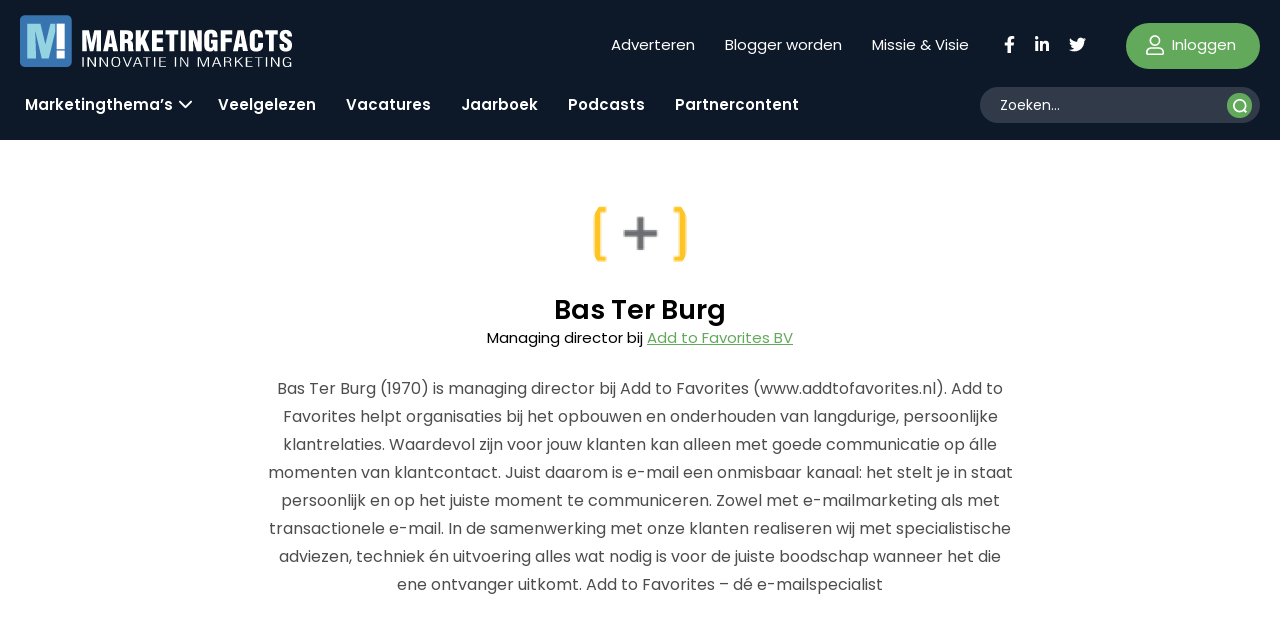

--- FILE ---
content_type: text/html; charset=utf-8
request_url: https://www.google.com/recaptcha/enterprise/anchor?ar=1&k=6Ld63DIUAAAAACsM1-GP2VEBZ_VXYKfMW-1CfdDh&co=aHR0cHM6Ly93d3cubWFya2V0aW5nZmFjdHMubmw6NDQz&hl=en&v=N67nZn4AqZkNcbeMu4prBgzg&size=normal&anchor-ms=20000&execute-ms=30000&cb=jupi204iy1q2
body_size: 49174
content:
<!DOCTYPE HTML><html dir="ltr" lang="en"><head><meta http-equiv="Content-Type" content="text/html; charset=UTF-8">
<meta http-equiv="X-UA-Compatible" content="IE=edge">
<title>reCAPTCHA</title>
<style type="text/css">
/* cyrillic-ext */
@font-face {
  font-family: 'Roboto';
  font-style: normal;
  font-weight: 400;
  font-stretch: 100%;
  src: url(//fonts.gstatic.com/s/roboto/v48/KFO7CnqEu92Fr1ME7kSn66aGLdTylUAMa3GUBHMdazTgWw.woff2) format('woff2');
  unicode-range: U+0460-052F, U+1C80-1C8A, U+20B4, U+2DE0-2DFF, U+A640-A69F, U+FE2E-FE2F;
}
/* cyrillic */
@font-face {
  font-family: 'Roboto';
  font-style: normal;
  font-weight: 400;
  font-stretch: 100%;
  src: url(//fonts.gstatic.com/s/roboto/v48/KFO7CnqEu92Fr1ME7kSn66aGLdTylUAMa3iUBHMdazTgWw.woff2) format('woff2');
  unicode-range: U+0301, U+0400-045F, U+0490-0491, U+04B0-04B1, U+2116;
}
/* greek-ext */
@font-face {
  font-family: 'Roboto';
  font-style: normal;
  font-weight: 400;
  font-stretch: 100%;
  src: url(//fonts.gstatic.com/s/roboto/v48/KFO7CnqEu92Fr1ME7kSn66aGLdTylUAMa3CUBHMdazTgWw.woff2) format('woff2');
  unicode-range: U+1F00-1FFF;
}
/* greek */
@font-face {
  font-family: 'Roboto';
  font-style: normal;
  font-weight: 400;
  font-stretch: 100%;
  src: url(//fonts.gstatic.com/s/roboto/v48/KFO7CnqEu92Fr1ME7kSn66aGLdTylUAMa3-UBHMdazTgWw.woff2) format('woff2');
  unicode-range: U+0370-0377, U+037A-037F, U+0384-038A, U+038C, U+038E-03A1, U+03A3-03FF;
}
/* math */
@font-face {
  font-family: 'Roboto';
  font-style: normal;
  font-weight: 400;
  font-stretch: 100%;
  src: url(//fonts.gstatic.com/s/roboto/v48/KFO7CnqEu92Fr1ME7kSn66aGLdTylUAMawCUBHMdazTgWw.woff2) format('woff2');
  unicode-range: U+0302-0303, U+0305, U+0307-0308, U+0310, U+0312, U+0315, U+031A, U+0326-0327, U+032C, U+032F-0330, U+0332-0333, U+0338, U+033A, U+0346, U+034D, U+0391-03A1, U+03A3-03A9, U+03B1-03C9, U+03D1, U+03D5-03D6, U+03F0-03F1, U+03F4-03F5, U+2016-2017, U+2034-2038, U+203C, U+2040, U+2043, U+2047, U+2050, U+2057, U+205F, U+2070-2071, U+2074-208E, U+2090-209C, U+20D0-20DC, U+20E1, U+20E5-20EF, U+2100-2112, U+2114-2115, U+2117-2121, U+2123-214F, U+2190, U+2192, U+2194-21AE, U+21B0-21E5, U+21F1-21F2, U+21F4-2211, U+2213-2214, U+2216-22FF, U+2308-230B, U+2310, U+2319, U+231C-2321, U+2336-237A, U+237C, U+2395, U+239B-23B7, U+23D0, U+23DC-23E1, U+2474-2475, U+25AF, U+25B3, U+25B7, U+25BD, U+25C1, U+25CA, U+25CC, U+25FB, U+266D-266F, U+27C0-27FF, U+2900-2AFF, U+2B0E-2B11, U+2B30-2B4C, U+2BFE, U+3030, U+FF5B, U+FF5D, U+1D400-1D7FF, U+1EE00-1EEFF;
}
/* symbols */
@font-face {
  font-family: 'Roboto';
  font-style: normal;
  font-weight: 400;
  font-stretch: 100%;
  src: url(//fonts.gstatic.com/s/roboto/v48/KFO7CnqEu92Fr1ME7kSn66aGLdTylUAMaxKUBHMdazTgWw.woff2) format('woff2');
  unicode-range: U+0001-000C, U+000E-001F, U+007F-009F, U+20DD-20E0, U+20E2-20E4, U+2150-218F, U+2190, U+2192, U+2194-2199, U+21AF, U+21E6-21F0, U+21F3, U+2218-2219, U+2299, U+22C4-22C6, U+2300-243F, U+2440-244A, U+2460-24FF, U+25A0-27BF, U+2800-28FF, U+2921-2922, U+2981, U+29BF, U+29EB, U+2B00-2BFF, U+4DC0-4DFF, U+FFF9-FFFB, U+10140-1018E, U+10190-1019C, U+101A0, U+101D0-101FD, U+102E0-102FB, U+10E60-10E7E, U+1D2C0-1D2D3, U+1D2E0-1D37F, U+1F000-1F0FF, U+1F100-1F1AD, U+1F1E6-1F1FF, U+1F30D-1F30F, U+1F315, U+1F31C, U+1F31E, U+1F320-1F32C, U+1F336, U+1F378, U+1F37D, U+1F382, U+1F393-1F39F, U+1F3A7-1F3A8, U+1F3AC-1F3AF, U+1F3C2, U+1F3C4-1F3C6, U+1F3CA-1F3CE, U+1F3D4-1F3E0, U+1F3ED, U+1F3F1-1F3F3, U+1F3F5-1F3F7, U+1F408, U+1F415, U+1F41F, U+1F426, U+1F43F, U+1F441-1F442, U+1F444, U+1F446-1F449, U+1F44C-1F44E, U+1F453, U+1F46A, U+1F47D, U+1F4A3, U+1F4B0, U+1F4B3, U+1F4B9, U+1F4BB, U+1F4BF, U+1F4C8-1F4CB, U+1F4D6, U+1F4DA, U+1F4DF, U+1F4E3-1F4E6, U+1F4EA-1F4ED, U+1F4F7, U+1F4F9-1F4FB, U+1F4FD-1F4FE, U+1F503, U+1F507-1F50B, U+1F50D, U+1F512-1F513, U+1F53E-1F54A, U+1F54F-1F5FA, U+1F610, U+1F650-1F67F, U+1F687, U+1F68D, U+1F691, U+1F694, U+1F698, U+1F6AD, U+1F6B2, U+1F6B9-1F6BA, U+1F6BC, U+1F6C6-1F6CF, U+1F6D3-1F6D7, U+1F6E0-1F6EA, U+1F6F0-1F6F3, U+1F6F7-1F6FC, U+1F700-1F7FF, U+1F800-1F80B, U+1F810-1F847, U+1F850-1F859, U+1F860-1F887, U+1F890-1F8AD, U+1F8B0-1F8BB, U+1F8C0-1F8C1, U+1F900-1F90B, U+1F93B, U+1F946, U+1F984, U+1F996, U+1F9E9, U+1FA00-1FA6F, U+1FA70-1FA7C, U+1FA80-1FA89, U+1FA8F-1FAC6, U+1FACE-1FADC, U+1FADF-1FAE9, U+1FAF0-1FAF8, U+1FB00-1FBFF;
}
/* vietnamese */
@font-face {
  font-family: 'Roboto';
  font-style: normal;
  font-weight: 400;
  font-stretch: 100%;
  src: url(//fonts.gstatic.com/s/roboto/v48/KFO7CnqEu92Fr1ME7kSn66aGLdTylUAMa3OUBHMdazTgWw.woff2) format('woff2');
  unicode-range: U+0102-0103, U+0110-0111, U+0128-0129, U+0168-0169, U+01A0-01A1, U+01AF-01B0, U+0300-0301, U+0303-0304, U+0308-0309, U+0323, U+0329, U+1EA0-1EF9, U+20AB;
}
/* latin-ext */
@font-face {
  font-family: 'Roboto';
  font-style: normal;
  font-weight: 400;
  font-stretch: 100%;
  src: url(//fonts.gstatic.com/s/roboto/v48/KFO7CnqEu92Fr1ME7kSn66aGLdTylUAMa3KUBHMdazTgWw.woff2) format('woff2');
  unicode-range: U+0100-02BA, U+02BD-02C5, U+02C7-02CC, U+02CE-02D7, U+02DD-02FF, U+0304, U+0308, U+0329, U+1D00-1DBF, U+1E00-1E9F, U+1EF2-1EFF, U+2020, U+20A0-20AB, U+20AD-20C0, U+2113, U+2C60-2C7F, U+A720-A7FF;
}
/* latin */
@font-face {
  font-family: 'Roboto';
  font-style: normal;
  font-weight: 400;
  font-stretch: 100%;
  src: url(//fonts.gstatic.com/s/roboto/v48/KFO7CnqEu92Fr1ME7kSn66aGLdTylUAMa3yUBHMdazQ.woff2) format('woff2');
  unicode-range: U+0000-00FF, U+0131, U+0152-0153, U+02BB-02BC, U+02C6, U+02DA, U+02DC, U+0304, U+0308, U+0329, U+2000-206F, U+20AC, U+2122, U+2191, U+2193, U+2212, U+2215, U+FEFF, U+FFFD;
}
/* cyrillic-ext */
@font-face {
  font-family: 'Roboto';
  font-style: normal;
  font-weight: 500;
  font-stretch: 100%;
  src: url(//fonts.gstatic.com/s/roboto/v48/KFO7CnqEu92Fr1ME7kSn66aGLdTylUAMa3GUBHMdazTgWw.woff2) format('woff2');
  unicode-range: U+0460-052F, U+1C80-1C8A, U+20B4, U+2DE0-2DFF, U+A640-A69F, U+FE2E-FE2F;
}
/* cyrillic */
@font-face {
  font-family: 'Roboto';
  font-style: normal;
  font-weight: 500;
  font-stretch: 100%;
  src: url(//fonts.gstatic.com/s/roboto/v48/KFO7CnqEu92Fr1ME7kSn66aGLdTylUAMa3iUBHMdazTgWw.woff2) format('woff2');
  unicode-range: U+0301, U+0400-045F, U+0490-0491, U+04B0-04B1, U+2116;
}
/* greek-ext */
@font-face {
  font-family: 'Roboto';
  font-style: normal;
  font-weight: 500;
  font-stretch: 100%;
  src: url(//fonts.gstatic.com/s/roboto/v48/KFO7CnqEu92Fr1ME7kSn66aGLdTylUAMa3CUBHMdazTgWw.woff2) format('woff2');
  unicode-range: U+1F00-1FFF;
}
/* greek */
@font-face {
  font-family: 'Roboto';
  font-style: normal;
  font-weight: 500;
  font-stretch: 100%;
  src: url(//fonts.gstatic.com/s/roboto/v48/KFO7CnqEu92Fr1ME7kSn66aGLdTylUAMa3-UBHMdazTgWw.woff2) format('woff2');
  unicode-range: U+0370-0377, U+037A-037F, U+0384-038A, U+038C, U+038E-03A1, U+03A3-03FF;
}
/* math */
@font-face {
  font-family: 'Roboto';
  font-style: normal;
  font-weight: 500;
  font-stretch: 100%;
  src: url(//fonts.gstatic.com/s/roboto/v48/KFO7CnqEu92Fr1ME7kSn66aGLdTylUAMawCUBHMdazTgWw.woff2) format('woff2');
  unicode-range: U+0302-0303, U+0305, U+0307-0308, U+0310, U+0312, U+0315, U+031A, U+0326-0327, U+032C, U+032F-0330, U+0332-0333, U+0338, U+033A, U+0346, U+034D, U+0391-03A1, U+03A3-03A9, U+03B1-03C9, U+03D1, U+03D5-03D6, U+03F0-03F1, U+03F4-03F5, U+2016-2017, U+2034-2038, U+203C, U+2040, U+2043, U+2047, U+2050, U+2057, U+205F, U+2070-2071, U+2074-208E, U+2090-209C, U+20D0-20DC, U+20E1, U+20E5-20EF, U+2100-2112, U+2114-2115, U+2117-2121, U+2123-214F, U+2190, U+2192, U+2194-21AE, U+21B0-21E5, U+21F1-21F2, U+21F4-2211, U+2213-2214, U+2216-22FF, U+2308-230B, U+2310, U+2319, U+231C-2321, U+2336-237A, U+237C, U+2395, U+239B-23B7, U+23D0, U+23DC-23E1, U+2474-2475, U+25AF, U+25B3, U+25B7, U+25BD, U+25C1, U+25CA, U+25CC, U+25FB, U+266D-266F, U+27C0-27FF, U+2900-2AFF, U+2B0E-2B11, U+2B30-2B4C, U+2BFE, U+3030, U+FF5B, U+FF5D, U+1D400-1D7FF, U+1EE00-1EEFF;
}
/* symbols */
@font-face {
  font-family: 'Roboto';
  font-style: normal;
  font-weight: 500;
  font-stretch: 100%;
  src: url(//fonts.gstatic.com/s/roboto/v48/KFO7CnqEu92Fr1ME7kSn66aGLdTylUAMaxKUBHMdazTgWw.woff2) format('woff2');
  unicode-range: U+0001-000C, U+000E-001F, U+007F-009F, U+20DD-20E0, U+20E2-20E4, U+2150-218F, U+2190, U+2192, U+2194-2199, U+21AF, U+21E6-21F0, U+21F3, U+2218-2219, U+2299, U+22C4-22C6, U+2300-243F, U+2440-244A, U+2460-24FF, U+25A0-27BF, U+2800-28FF, U+2921-2922, U+2981, U+29BF, U+29EB, U+2B00-2BFF, U+4DC0-4DFF, U+FFF9-FFFB, U+10140-1018E, U+10190-1019C, U+101A0, U+101D0-101FD, U+102E0-102FB, U+10E60-10E7E, U+1D2C0-1D2D3, U+1D2E0-1D37F, U+1F000-1F0FF, U+1F100-1F1AD, U+1F1E6-1F1FF, U+1F30D-1F30F, U+1F315, U+1F31C, U+1F31E, U+1F320-1F32C, U+1F336, U+1F378, U+1F37D, U+1F382, U+1F393-1F39F, U+1F3A7-1F3A8, U+1F3AC-1F3AF, U+1F3C2, U+1F3C4-1F3C6, U+1F3CA-1F3CE, U+1F3D4-1F3E0, U+1F3ED, U+1F3F1-1F3F3, U+1F3F5-1F3F7, U+1F408, U+1F415, U+1F41F, U+1F426, U+1F43F, U+1F441-1F442, U+1F444, U+1F446-1F449, U+1F44C-1F44E, U+1F453, U+1F46A, U+1F47D, U+1F4A3, U+1F4B0, U+1F4B3, U+1F4B9, U+1F4BB, U+1F4BF, U+1F4C8-1F4CB, U+1F4D6, U+1F4DA, U+1F4DF, U+1F4E3-1F4E6, U+1F4EA-1F4ED, U+1F4F7, U+1F4F9-1F4FB, U+1F4FD-1F4FE, U+1F503, U+1F507-1F50B, U+1F50D, U+1F512-1F513, U+1F53E-1F54A, U+1F54F-1F5FA, U+1F610, U+1F650-1F67F, U+1F687, U+1F68D, U+1F691, U+1F694, U+1F698, U+1F6AD, U+1F6B2, U+1F6B9-1F6BA, U+1F6BC, U+1F6C6-1F6CF, U+1F6D3-1F6D7, U+1F6E0-1F6EA, U+1F6F0-1F6F3, U+1F6F7-1F6FC, U+1F700-1F7FF, U+1F800-1F80B, U+1F810-1F847, U+1F850-1F859, U+1F860-1F887, U+1F890-1F8AD, U+1F8B0-1F8BB, U+1F8C0-1F8C1, U+1F900-1F90B, U+1F93B, U+1F946, U+1F984, U+1F996, U+1F9E9, U+1FA00-1FA6F, U+1FA70-1FA7C, U+1FA80-1FA89, U+1FA8F-1FAC6, U+1FACE-1FADC, U+1FADF-1FAE9, U+1FAF0-1FAF8, U+1FB00-1FBFF;
}
/* vietnamese */
@font-face {
  font-family: 'Roboto';
  font-style: normal;
  font-weight: 500;
  font-stretch: 100%;
  src: url(//fonts.gstatic.com/s/roboto/v48/KFO7CnqEu92Fr1ME7kSn66aGLdTylUAMa3OUBHMdazTgWw.woff2) format('woff2');
  unicode-range: U+0102-0103, U+0110-0111, U+0128-0129, U+0168-0169, U+01A0-01A1, U+01AF-01B0, U+0300-0301, U+0303-0304, U+0308-0309, U+0323, U+0329, U+1EA0-1EF9, U+20AB;
}
/* latin-ext */
@font-face {
  font-family: 'Roboto';
  font-style: normal;
  font-weight: 500;
  font-stretch: 100%;
  src: url(//fonts.gstatic.com/s/roboto/v48/KFO7CnqEu92Fr1ME7kSn66aGLdTylUAMa3KUBHMdazTgWw.woff2) format('woff2');
  unicode-range: U+0100-02BA, U+02BD-02C5, U+02C7-02CC, U+02CE-02D7, U+02DD-02FF, U+0304, U+0308, U+0329, U+1D00-1DBF, U+1E00-1E9F, U+1EF2-1EFF, U+2020, U+20A0-20AB, U+20AD-20C0, U+2113, U+2C60-2C7F, U+A720-A7FF;
}
/* latin */
@font-face {
  font-family: 'Roboto';
  font-style: normal;
  font-weight: 500;
  font-stretch: 100%;
  src: url(//fonts.gstatic.com/s/roboto/v48/KFO7CnqEu92Fr1ME7kSn66aGLdTylUAMa3yUBHMdazQ.woff2) format('woff2');
  unicode-range: U+0000-00FF, U+0131, U+0152-0153, U+02BB-02BC, U+02C6, U+02DA, U+02DC, U+0304, U+0308, U+0329, U+2000-206F, U+20AC, U+2122, U+2191, U+2193, U+2212, U+2215, U+FEFF, U+FFFD;
}
/* cyrillic-ext */
@font-face {
  font-family: 'Roboto';
  font-style: normal;
  font-weight: 900;
  font-stretch: 100%;
  src: url(//fonts.gstatic.com/s/roboto/v48/KFO7CnqEu92Fr1ME7kSn66aGLdTylUAMa3GUBHMdazTgWw.woff2) format('woff2');
  unicode-range: U+0460-052F, U+1C80-1C8A, U+20B4, U+2DE0-2DFF, U+A640-A69F, U+FE2E-FE2F;
}
/* cyrillic */
@font-face {
  font-family: 'Roboto';
  font-style: normal;
  font-weight: 900;
  font-stretch: 100%;
  src: url(//fonts.gstatic.com/s/roboto/v48/KFO7CnqEu92Fr1ME7kSn66aGLdTylUAMa3iUBHMdazTgWw.woff2) format('woff2');
  unicode-range: U+0301, U+0400-045F, U+0490-0491, U+04B0-04B1, U+2116;
}
/* greek-ext */
@font-face {
  font-family: 'Roboto';
  font-style: normal;
  font-weight: 900;
  font-stretch: 100%;
  src: url(//fonts.gstatic.com/s/roboto/v48/KFO7CnqEu92Fr1ME7kSn66aGLdTylUAMa3CUBHMdazTgWw.woff2) format('woff2');
  unicode-range: U+1F00-1FFF;
}
/* greek */
@font-face {
  font-family: 'Roboto';
  font-style: normal;
  font-weight: 900;
  font-stretch: 100%;
  src: url(//fonts.gstatic.com/s/roboto/v48/KFO7CnqEu92Fr1ME7kSn66aGLdTylUAMa3-UBHMdazTgWw.woff2) format('woff2');
  unicode-range: U+0370-0377, U+037A-037F, U+0384-038A, U+038C, U+038E-03A1, U+03A3-03FF;
}
/* math */
@font-face {
  font-family: 'Roboto';
  font-style: normal;
  font-weight: 900;
  font-stretch: 100%;
  src: url(//fonts.gstatic.com/s/roboto/v48/KFO7CnqEu92Fr1ME7kSn66aGLdTylUAMawCUBHMdazTgWw.woff2) format('woff2');
  unicode-range: U+0302-0303, U+0305, U+0307-0308, U+0310, U+0312, U+0315, U+031A, U+0326-0327, U+032C, U+032F-0330, U+0332-0333, U+0338, U+033A, U+0346, U+034D, U+0391-03A1, U+03A3-03A9, U+03B1-03C9, U+03D1, U+03D5-03D6, U+03F0-03F1, U+03F4-03F5, U+2016-2017, U+2034-2038, U+203C, U+2040, U+2043, U+2047, U+2050, U+2057, U+205F, U+2070-2071, U+2074-208E, U+2090-209C, U+20D0-20DC, U+20E1, U+20E5-20EF, U+2100-2112, U+2114-2115, U+2117-2121, U+2123-214F, U+2190, U+2192, U+2194-21AE, U+21B0-21E5, U+21F1-21F2, U+21F4-2211, U+2213-2214, U+2216-22FF, U+2308-230B, U+2310, U+2319, U+231C-2321, U+2336-237A, U+237C, U+2395, U+239B-23B7, U+23D0, U+23DC-23E1, U+2474-2475, U+25AF, U+25B3, U+25B7, U+25BD, U+25C1, U+25CA, U+25CC, U+25FB, U+266D-266F, U+27C0-27FF, U+2900-2AFF, U+2B0E-2B11, U+2B30-2B4C, U+2BFE, U+3030, U+FF5B, U+FF5D, U+1D400-1D7FF, U+1EE00-1EEFF;
}
/* symbols */
@font-face {
  font-family: 'Roboto';
  font-style: normal;
  font-weight: 900;
  font-stretch: 100%;
  src: url(//fonts.gstatic.com/s/roboto/v48/KFO7CnqEu92Fr1ME7kSn66aGLdTylUAMaxKUBHMdazTgWw.woff2) format('woff2');
  unicode-range: U+0001-000C, U+000E-001F, U+007F-009F, U+20DD-20E0, U+20E2-20E4, U+2150-218F, U+2190, U+2192, U+2194-2199, U+21AF, U+21E6-21F0, U+21F3, U+2218-2219, U+2299, U+22C4-22C6, U+2300-243F, U+2440-244A, U+2460-24FF, U+25A0-27BF, U+2800-28FF, U+2921-2922, U+2981, U+29BF, U+29EB, U+2B00-2BFF, U+4DC0-4DFF, U+FFF9-FFFB, U+10140-1018E, U+10190-1019C, U+101A0, U+101D0-101FD, U+102E0-102FB, U+10E60-10E7E, U+1D2C0-1D2D3, U+1D2E0-1D37F, U+1F000-1F0FF, U+1F100-1F1AD, U+1F1E6-1F1FF, U+1F30D-1F30F, U+1F315, U+1F31C, U+1F31E, U+1F320-1F32C, U+1F336, U+1F378, U+1F37D, U+1F382, U+1F393-1F39F, U+1F3A7-1F3A8, U+1F3AC-1F3AF, U+1F3C2, U+1F3C4-1F3C6, U+1F3CA-1F3CE, U+1F3D4-1F3E0, U+1F3ED, U+1F3F1-1F3F3, U+1F3F5-1F3F7, U+1F408, U+1F415, U+1F41F, U+1F426, U+1F43F, U+1F441-1F442, U+1F444, U+1F446-1F449, U+1F44C-1F44E, U+1F453, U+1F46A, U+1F47D, U+1F4A3, U+1F4B0, U+1F4B3, U+1F4B9, U+1F4BB, U+1F4BF, U+1F4C8-1F4CB, U+1F4D6, U+1F4DA, U+1F4DF, U+1F4E3-1F4E6, U+1F4EA-1F4ED, U+1F4F7, U+1F4F9-1F4FB, U+1F4FD-1F4FE, U+1F503, U+1F507-1F50B, U+1F50D, U+1F512-1F513, U+1F53E-1F54A, U+1F54F-1F5FA, U+1F610, U+1F650-1F67F, U+1F687, U+1F68D, U+1F691, U+1F694, U+1F698, U+1F6AD, U+1F6B2, U+1F6B9-1F6BA, U+1F6BC, U+1F6C6-1F6CF, U+1F6D3-1F6D7, U+1F6E0-1F6EA, U+1F6F0-1F6F3, U+1F6F7-1F6FC, U+1F700-1F7FF, U+1F800-1F80B, U+1F810-1F847, U+1F850-1F859, U+1F860-1F887, U+1F890-1F8AD, U+1F8B0-1F8BB, U+1F8C0-1F8C1, U+1F900-1F90B, U+1F93B, U+1F946, U+1F984, U+1F996, U+1F9E9, U+1FA00-1FA6F, U+1FA70-1FA7C, U+1FA80-1FA89, U+1FA8F-1FAC6, U+1FACE-1FADC, U+1FADF-1FAE9, U+1FAF0-1FAF8, U+1FB00-1FBFF;
}
/* vietnamese */
@font-face {
  font-family: 'Roboto';
  font-style: normal;
  font-weight: 900;
  font-stretch: 100%;
  src: url(//fonts.gstatic.com/s/roboto/v48/KFO7CnqEu92Fr1ME7kSn66aGLdTylUAMa3OUBHMdazTgWw.woff2) format('woff2');
  unicode-range: U+0102-0103, U+0110-0111, U+0128-0129, U+0168-0169, U+01A0-01A1, U+01AF-01B0, U+0300-0301, U+0303-0304, U+0308-0309, U+0323, U+0329, U+1EA0-1EF9, U+20AB;
}
/* latin-ext */
@font-face {
  font-family: 'Roboto';
  font-style: normal;
  font-weight: 900;
  font-stretch: 100%;
  src: url(//fonts.gstatic.com/s/roboto/v48/KFO7CnqEu92Fr1ME7kSn66aGLdTylUAMa3KUBHMdazTgWw.woff2) format('woff2');
  unicode-range: U+0100-02BA, U+02BD-02C5, U+02C7-02CC, U+02CE-02D7, U+02DD-02FF, U+0304, U+0308, U+0329, U+1D00-1DBF, U+1E00-1E9F, U+1EF2-1EFF, U+2020, U+20A0-20AB, U+20AD-20C0, U+2113, U+2C60-2C7F, U+A720-A7FF;
}
/* latin */
@font-face {
  font-family: 'Roboto';
  font-style: normal;
  font-weight: 900;
  font-stretch: 100%;
  src: url(//fonts.gstatic.com/s/roboto/v48/KFO7CnqEu92Fr1ME7kSn66aGLdTylUAMa3yUBHMdazQ.woff2) format('woff2');
  unicode-range: U+0000-00FF, U+0131, U+0152-0153, U+02BB-02BC, U+02C6, U+02DA, U+02DC, U+0304, U+0308, U+0329, U+2000-206F, U+20AC, U+2122, U+2191, U+2193, U+2212, U+2215, U+FEFF, U+FFFD;
}

</style>
<link rel="stylesheet" type="text/css" href="https://www.gstatic.com/recaptcha/releases/N67nZn4AqZkNcbeMu4prBgzg/styles__ltr.css">
<script nonce="4Q6x0CkIHk7YhZN0biqgAQ" type="text/javascript">window['__recaptcha_api'] = 'https://www.google.com/recaptcha/enterprise/';</script>
<script type="text/javascript" src="https://www.gstatic.com/recaptcha/releases/N67nZn4AqZkNcbeMu4prBgzg/recaptcha__en.js" nonce="4Q6x0CkIHk7YhZN0biqgAQ">
      
    </script></head>
<body><div id="rc-anchor-alert" class="rc-anchor-alert"></div>
<input type="hidden" id="recaptcha-token" value="[base64]">
<script type="text/javascript" nonce="4Q6x0CkIHk7YhZN0biqgAQ">
      recaptcha.anchor.Main.init("[\x22ainput\x22,[\x22bgdata\x22,\x22\x22,\[base64]/[base64]/[base64]/bmV3IHJbeF0oY1swXSk6RT09Mj9uZXcgclt4XShjWzBdLGNbMV0pOkU9PTM/bmV3IHJbeF0oY1swXSxjWzFdLGNbMl0pOkU9PTQ/[base64]/[base64]/[base64]/[base64]/[base64]/[base64]/[base64]/[base64]\x22,\[base64]\\u003d\x22,\x22wqdZw5rDusOxw4vDicKGwr0aw6tzw4zDg8KSUQzCpsODOcOXwp9TRcKlRBs4w4Naw5jCh8KHERJowpQ7w4XClHZKw6BYPC1DLMK0BhfClsOvwprDtGzCvyUkVFoGIcKWc8OSwqXDqypYdFPCh8OPDcOhY1B1BQ1Jw6/CnXQdD3o9w5DDt8OMw6BVwrjDsUIeWwkrw7PDpSUpwr/DqMOAw5ksw7EgIX7CtsOGUsOiw7ssH8K8w5lYYy/[base64]/DjcKwwp0lQMKHw71Fw4tAJyEww5dnHEYHw7jDkw/DhcOKGcOJA8OxDkctUT1rwpHCnsORwrp8U8OwwoYhw5ckw5XCvMOXGylxIHjCgcObw5HCsULDtMOeasKZFsOKewzCsMK7Q8OjBMKLfy7DlRoDZ0DCoMOjH8K9w6PDl8KoMMOGw7Qkw7ISwp/DjRxxWyvDuWHCizxVHMOKTcKTX8ObIcKuIMKawqU0w4jDtRLCjsOeccObwqLCvULCtcO+w5wwVlYAw6Mbwp7ClzzCvg/[base64]/[base64]/[base64]/[base64]/[base64]/DqcKXwrjDkjE8H8KaOFjCtjIGwqk1w6bCi8K2IFZXAMKjPcOEewTCugPDicO2eEtuOQIzwprDmmrDtlTClBfDgsOFNsKAIcKmwpTDvMO9PCc1w47Cq8OhSgY3wrjCm8KwwoTDtMOoQMKNTEV1w5gLwrQbwqrDmMOJw54uBHTCn8Khw69nVnM0wpE/[base64]/DmBotSsKTwpQTwr9lw4QRGwMyTMKpwqkKHhNPw7xww6LDvHUbYsOgXBMqYy/[base64]/DgcKiwrTCvFXCjAjDlGZYCMOGF8OWVhpVwqxawqdJwpnDi8OiJVnDtllAFcORPQ/[base64]/wqfDvAp3HDo0aEZGw6F/XcOhw4VdwqrDq8OSw4RKw4LDgn3DlcKlwofDkmfDpXQZwqgsMFPCsklOw6fCtX3CrC7Dq8Oawp7Cv8OLUsOEwqNLw4UoXFNOanZqw48Ww6PDsWfDicOvwpDCpcK4worDksOGK1dFHS8bKl12DX/[base64]/w6fCkX98w63CtEfCr07DpMKoV1fCuVFYOMOEw652w7I/A8O/TBEHUsO+TMK7w6VNw7kIJQZhZcOmw7nCp8KyIsKVFirCucKaD8KRw47Do8Kxw5VLw5fDhsOWw7lESGovwrjDh8OfR1TDm8KzRMOhwpkIXcONcRBWfHLDm8OoU8KewpTDg8KJP3bCkT/[base64]/CuhscYcOEHcO+Nl/[base64]/wqjCtld8wovClHJmwrfClFrCv8KpDGYfwoTCh8KEw73ChkLClsOHAsKNcRxQTWRGYMK7wpbDghkBcDvDssKNwpPDksO7OMKiw7BiMDfCkMOiOR8rwrLCt8KlwptMw7w/w6/CrcOVfVkVWMOhOMOXwo7CoMOLAcOPw4Qaa8OPw53CjxkEbMKpb8K0M8OYdcO8NwzCs8O7XHdWKiNWwrliGj95e8KWw4h7aTtbw4ITwrrCoynDgHR9wqNKcBjCqcKew6sTKMOswrIBw63DqxfCnwNiL3/CqsKuGcOSFG/DqHHDgxEMwqzCtWR0CcK1wrl/AxnDtsOqwqfDqcOTw7LChMOsScKaPMK2TsOqRMOGw6kGSMKQKBdCwprCgyjDkMK4GMOOwqkLJcOgRcOkwq9cwrc2w5jCs8Kva3rDvgHCkAUTwpvCmk/CgMOGZcObw6snbMK4IhFHw4wOVMOcCiQ+cBpcwrfCiMO9w6zDt05xfMK+w7QQDA7DqkMxVsKRLcK4w5VZw6BJwrVDwr7Dh8KSC8O3c8OlwoDDuF/DjXo9wo7CtcKbHsOOZsOWSMO5YcKWLMKSYsOgJAl+AsO7Kis3DUEfwpR4KcO1w7LCuMOEwrbDhVLDhhDDtcOjQ8KkbHt2wqcUFy5aEsKIw7EtOcOnw5LCjsOjKkAyWsKIwr/CnH1qw4HCsDbCugoKw65nMAcdw4fDk0UbZ37CkTFxw7HChTLCkT8jw5dyCMOxw6nDuhPDr8KXw4oUwpDDslBVwqxXQcOlXMKpQMKZdmPDiyN+Mk80McO5GiQWwqTCg03DuMK3w5/DscK7Th8Lw7tkw7t9J2xWw4/DvjzDscKhEGnDrTjCr0/[base64]/ODrDnxTDkxg6RCbDrcOxw4dyWMKNCiZ3w45xQsOIwpVdw4bCrhY1R8OuwoVbesKkwqgnTnxlw6Awwps8wpTDqMKow5PDu3B8w5Yrw5vDnx8bQMOMw4ZbBsKoMGrCqTLCqmYXZ8OFbVLCgQBEJMK5AsKtw6HCqwbDhE4Fw7skwotVw4tIw57DkcKvw4/DuMKnfjvDkjgkd3tQFDIaw41Yw4M/w4pAw7dYWQbChhvDhMO1w5scw6FcwpfCnEc9w4vCqj/DpsKiw4TCumTDoBPCqMOzOj9GCMOWw5R/wr3CtMOZwo0Vwpp4w5IybMOfwqXDs8KdFn/DkcK3wrA0w6bDsjAHw4fDgsK5IEI2XgnCnTZDfcKFZGPDvcKtwoPCnirCpsKIw47CksOowrETd8KvX8KbD8OMwpnDu1o2wqdZwqLDtXQ+F8ObX8KJYxbCg1UfZcKmwqnDhMORCAgWE3XCpFjCk0nChnkKPsO9SMOzA2rCq2PCvSDDliHDs8OqdMKDwq/CvcOnwo5PPjLDicOlDcO2wqzCusKTPcKtaQlKImDDrcO3N8ObMlFow5RFw7HDsWsIwpbDkcO0w6Jjw50EXCMVEAwXwqFFwobDsmA5GcKiw5bCvCwOfBfDgCpzEcKOccO3XDjDisKFwqg9KcKtBhJTw4kTw6HDgMOaJxLDrW7DhcKpNWciw77CosKRw6jCkMO/wqPCgHw8wrfCoBrCrsOsP3tYcwY0wpfCmcOGw6PCqcKzwpY9Xjpdahg7wpHCk1XCtVvCpcO+wojCgsKlVX7Dl2XCnsOTw5/Di8KTw4B+Pz/[base64]/DpgDDrig6IMOBwrNXwpV1R8KGXsOawrPDoWUPfxxWdkzDl1nCpnTCusOMwovDhcKNAMKwA3YXwqvDrh8FAcKXw4PCjlMKKx/CjxFow7xAVcKGJjTCgsOUDcKGNB5AdVAQZ8OKVDbCn8OrwrQqL1BlwofChk8Zw6XDlMOLEzAqcUFWw51iw7XCp8Opw4nDlwrDl8OxGcODwrjClD/DsCHDhyt4Q8OuegfDgcKUT8OLwpNUwr3CjiLCucK/wro5w4s/woXCozlSc8KQJHkPwrJbw7kfwqDCtw0KdsKcw6F+woLDmMO+w7jCti05L37DhsKOwooDw67ClhxeZcO5HsKtwopBw60aRSLDn8OLwpDDrD9DwoHCvEEww6vDg0UHwqXDhV9hwp9kERfCslnDjsKUwo3CmMKqwqdfw5nCm8KtUl/Dt8KnXMK/wphVwp8ywofCvwcMwpgqw5PDsghiwr/Du8OQwrxrVCvDrXAVw4DCoUfDjCfDqMOQAsK6Y8Kpwo3Cn8K5wonCj8OZFMKUwpPCqsOsw4JBw4FyNCwnRmkTVMOoQifDucKHVMKjw5VUCBFqwqNDFcK/[base64]/w5A0fmp+McK3w7bDpADDj8K/w7A4DMKjVDgbwo3CowHCujHCr3zCh8OUwrBUeMOSwo3Cn8KpQMKswqJYw6nCvF3DjsOncsKvwo4qwptPRkYSw4DClsObQEV8wrZ5w6vDvXpHw5QvGDltwqouw53CkMOHOEU1Sg/[base64]/[base64]/Ctitxw6FmwqEeMwIiw59KSjPDsxcqw4rCnMKdXjhJwpR+w4Vzw4fDtDjCmWXCqcOgw5/ChcKVJwkZW8O1wrvCmCDDqzNFesOKNsKyw6csB8K4woHCncKkw6XDq8KwNQVSTzzDlB3CnMOcwqfDjyUSw5nCgsOuCm7CpsK3H8OzN8O1wp/DjzPCmCtgTFTCm3I8wr/CoDRHXcKLD8K6QGnDll3CqzQPDsObBsO+wp/[base64]/CnsKtOBTDnMK5woETbcOgwpvDnMK6w77CvcK7wqnCpT3CnkPDk8K/bQ/Cu8O5ChvDs8OUwqDCrHDDh8KPPHnCtMKTecKRwovCkwDDgwZdw70QLWTDgsKbHcK7bsOiXMO9dcKIwoAqfEPCqR3DpsK6GsKTw5XDtAfCjU0Cw4PCiMO0wrrCuMKnIAjDmMOrw7kwKEbCiMKgGg9xSmrDi8KzEiQVLMK5LcKSScK9w5rDtMKXQ8OSIMO1wrh/CknCkcOzwoLCksKGw5AEwqzCnjZNIcOKMTLCjsOSby8RwrN8wqFwJcKZw7wAw59wwojDhGDDncK5ecKCwqVIwpl/w4HDvxQEw6bCswDClMOjwplAKSwowoDDqz0Dw796bMO0w43DrFJ7w4HDtsK8BMKkJWfCvTbCh2p0wppYwpInLcO5eHprwojCh8OMwoLDscKvw5nDgcOdNsOxfsK6wr/DqMK9w4XDlsOCM8O9w4ZIwopKYsKKw6zCi8OcwprDqcKZwofDrjpLwovDqltJA3XCjzPChF47wobCsMKqWsOVwoXDmcK0w7kXRXvClh3CosKSwozCojBKwpMdWsKxw7rCvMKww7LCj8KII8O+K8K5w5/DisOHw4HCmibDsU4lw6LCmgHClw8fw5jCvxtZwpXDi2VKwrXCg1vDjHbDpMKpAsO1NMK8O8Kuwrhrw4TDik/DrMOow7sIw6A1BggHwpFiCCYow4NlwokMw4puwoHCt8OrMsO9wqrCgcObcMOqKwEoG8KTAyzDm1LDsgHCr8KHLcORM8ODw4oZwrHCkBPCqMOowqfChcOna0Vpw69hwq/DtsKYw7wpA3ModcKQSCLCuMOWQn7DkcKJSsKWV3DDgRcsWsKYwqvCnz7DtsO1R34Hwp4DwoxDw6ZKBR8/wpFtwoDDpGFcCsOlZcKWwolrXFwfI1LChhMLwrXDlEbDoMKgR0nCvcOUAMOYwojDisO7XsOZEsODAGzCm8OrEBFEw5d/[base64]/wpYbWcKqw6gFVVPCvMKAf1PClMOHw4tXw7bDv8KAw5xpTXQDw5LCugh/[base64]/IsKzM1/[base64]/Ck8OGwpzCscK2RUgNw5/DtMKnwoBoenrDvcOAWGHDv8OLVUzDkcO/w5oqYMKaacKzwpQvdH7DiMKyw4jDnSPCjsK5w5vCpHPCqMKPwqgpdXdQGBQCw7nDsMOPRyrDphMzCcOrwrVOwqMTw7RPJDTCksKMPHbCisKjC8K1w6bDnz9Nw4vCgkM4wotrwq/[base64]/CtQQDw5lvw7UwbHkVwrnDpMKQFEgxCMO+wodXfMKYwozCsnLDvcKMDsKRXMKtScKJecKbw58Nwpprw41Vw44dwrEJWSXDgS/Cq1New4gBw5QZBAvDhMK3wrrCgsOlDFLDiy7Do8Kcw6vCnwZIw5TDh8KeE8K9dcObwr7DgXFCwpXCiFHDrMOqwrjCj8KlLMKWLAkNw7DDhHsSwqhMwqtEE0hFVFPCnsOywoxhTCxJw4PChhfCkBDDkhQkEkhfFSAWwo52w6vCmMOcwp/Cs8K+esO1w7Uwwosmw640woPDjcOrwpLDkcO7GsKNIikVAGtyd8O5w5xnw58rwpdgwpDCgCAuTnd4T8KlLsKFVVjCgsO3ckZeworCo8OnwonCnCvDsTjCn8OjwrPCi8KZw5Efwo3Dl8Ocw7rClwMsEMKqwrPDrcKNw7cGQMOPw7bCtcOdwrYjKsO/NnPCrxUWwqLCvcODAEbDvgV6w4NqdgJqcmXClcOUWA0sw4hmwr0LbjxbVUouw47Dl8KswqdtwqYCLDo7fsO/[base64]/[base64]/[base64]/w5/DpmDDpcOVAcObQ8K0G3hTw5tea381A1EMw4AjwqfDsMO4FcK0wqPDpnrCpcKYB8Orw5Nlw68Cw6soanIuZQTCoDBvfcKzwpRScirDicOtZnJFw7N4V8OCOcOCUgASw4UEKsOfw6jCmMK9dwzChsOCCXI7w64qRChZX8Kuwo7ChUt8KcOdw7bCscKCwr7DuA3DlcOTw5/DlsOwQMOswpvDu8OUNcKEwpDDmcOzw4c8Z8OEwposw6nCuBl9wrY0w6URw5Q/RivCtDxQwq5Ob8OaccOCfcKQw7FrEsKCVsKGw6LCisOLY8Khw6XCuzomcArCt3bDhTvCo8KYwpoLwpQlwoYHMcKEwrMIw7poF2rCpcOewr/Cg8OCwqTDl8OjwonCnXHCjcKBw4tLw4oWw7bDkRzCix/DkwMCcMKlw5NPw6bDvC7Dj1TCnhUtI2/DkGTDiScPwpcjBmLCusO3wqzCr8O7w6MwG8OaKsOCGcOxZcK8woUIw5YcNcO1w7kVw57DgX0XE8OQUsO/PMKODRrCt8K5PADCk8KHw5HCqEbCiksxU8OCwr/CtwIsUCxwwrjCtcO8wpwEw4QSwq/[base64]/[base64]/DtMO7w5LDqjFCwp7CksOawp42wpXCg8OwwoLDp8OePMKSQhFma8OvwqpUfHLCosO7wpzCsF7CuMOPw4/CscKCW05XfhPCqyXCgMKcHibDqx7DmVXDrsKQw6cBwqNyw77Dj8KvwpzChsO+ZEDDkcOTw6BzCF8swpk4Z8O9FcK4e8Kfwqpow6zDkcODw40OTcKsw7bCqhNlwrfCkMOKeMKwwrkzccOUdsOMLMO1b8KMw5/DtkvDisKHN8KbekXCtAfDgHsqwoEkw4vDsG/[base64]/[base64]/CpCnDlScbw73DocKZLsK3P1F1wrEWwpPCokRKYFtYeiFtwrjDnMKFDcOKw7PCisKealgXKSkdM2bDtRDDmcKZdnbCr8K5GMKxe8Oew7oDw6c6wo/DvV9zIsKawo0xC8KDw7zCo8O/TcOfGz7Ds8KkbQPDhcOqEsOywpXCkXjCjMKWw7zCjGPDgBbCh1vCtGsHwpAiw6AWd8O5woBuUCRvwoPDq3HDpsO1YsOtOynDusO8w6/[base64]/[base64]/[base64]/Dn0kXwo1jK8KfwpY9w5VGQ8O0aMOGCAMFaRIBw4Iyw6XDlwXCn14aw6XCu8OubgIgc8O+wrTChGYfw4sVXMO5w5PDnMK3wqDCq1rCp3AYcn0DBMKJAsKAPcOFZ8K0w7JRwqJGw6hUbMOBw49ZEMOEc2VRXMOiwrcjw7fCgj0QeAlzw6U3wp3CqzJywr/DscOJSDUaGsKzEXfCiRzCtMKvZ8OmK1PDrETCrMKsdMOuwotIwoLCuMKoKk3CscOrSUFvwrtpWznDrF7DpwjDnnrCgGprwrJ8w59Nw6pew68yw7vDhsOJScKYdMKkwonCm8OJwrJpbsKVHV/CtcKawonDqsKPwoE3ZmPCvgfCnMOZGBsdw7nDpsKAPj/CsmjCtARPw5nDuMOOfksTUE0uw5s7wrnCkWUXwqFaK8OVwqwkw7kpw6XCjxB0w5ZowoHDrmltQcK7N8OYR3/DmGxBZMOEwrhkwq7CjzdNwr5kwpMeY8Kdwp9iwojDu8KbwoM4H0rCvAjDs8O/c0zCucO9GkrCgsKAwr4acG8jHRlPw7RObsKLAURhE3cCF8OQJcKXw5EhMj/DmEhFwpI7w4MCw6LCon7DosOUT2djHMKcLAZYJ0rDlG1BE8KMw4Mea8KdR2nCs2wdFAvCkMKmw6bDkMOPw5jCiGvCi8KJXR7DhsOiwrzCvcOJw4RHIXEiw4J/P8KRwrNrw4MgCcK7cwPDvcKlwo3DmMOzwqfCjwNCw6UKB8OIw4vDvzXDm8O/MMO0w6FBwp4Dw498w5FHXQ/Cj04JwpY9ZMOPw45lY8KGY8OGOGtFw4bDrRfCllDCp3zDiHnDjUrDpkYzbD3DnV3DohAYbMKywpslwrBbwr4uwqN+w5dCTMOYIi3DsmN+CMKXw7ApZBNbwqJBKcKrw5pww4fCrsOgwr9eDsOKwr4GLMKDwq/[base64]/CksKxGcKVYmBrw6FSJMKrw47ChMKow7/[base64]/Dsn0LIlN+wrzDpBjChzbClS9Gwq7CmwbCq1oXw50hw7DDhzjCnsK1UsKVwpTCjsOZw6BDTidGw5V1K8KZwrrCuyvCm8Ktw60Kwp3Co8Kyw5HCiRZcwqnDpnxEGsOHaFtPwpfCjcK4wrfDkjdGd8ObJcOXw7BYUcOAA0VEwooHdMOAw5xJw5Mew7DDtx4/w6jDl8Kfw5DChsOnM0AtVMOCBQvDkEDDvRhcwpTDrcKow6zDhjXDicK1CyjDqMKnwr/CnsOabwXCinDChXE+wrzCjcKVMcKUe8KnwpFRwrLDqMOuwqIEw53CjMKew5fCgDzDvRN5TMOzwossDVjCtcK8w63Cr8OrwrfCtn/ClcO6w6TClAXDg8KHw7DCpcKbw41yCydtLcOjwp48woh2AMKwHxMcAsK2GULDgMKqa8Ktw5TCgAPCiCp5AkNbwqLDnA0SQRDCgMKjKmHDvsOFw5kkYEzCiB/DscOyw5gFw4jDiMKJPBfDtsKDw4oiQ8ORwq3DjsKVaTEbCinDrncdw4sIf8K3OsOywoo1woMPw4jDu8OTAsKNwqM3wo7CvcKEw4Uow43CkDDDh8OXOgJpwoHCm10bFcK8ZcKQwq/Ci8O+wr/DlE3CusK5cXE/w6LDnFfCvH/DmnbDrsKHwrcNwo7Dn8OHwq1VQzZmWcOfVhRUwoTCp1AqckAmVsOPB8O+wo3Dj3Vtw4LCqVZOwrnDk8OjwqEGwqzCslnDmHjCmMKwEsKCJ8KOw6p4wrN1wrfCq8OEZFwwWj3ChcOdw6hfw53CtzQzw71bL8KZwrjDn8KbEMKgworDvMKgw4gww5V1NA1iwoQEBA/Cog/DlcKiJg7Cq2bDqTsEC8OewqjDskJIwoHCnsKUJkhVw4PCscKdYMKXaXLDpSXDjU0/wpVJPwPCmcKwwpc2bEzCtj7DnMOsHXrDgcKGURZQB8KYGj5EwqbDusO3T2MRw4NMSgI2w4M2LSDDt8KhwpgoGcOrw5jCp8OaLxTCoMOPw6vDoDvDg8O7w7Iow5ITEH/CvsK7B8OoUTfCicK/GWfDkMOfwrZwEDoAw6k6O09yMsOGwqF4wqzCn8Orw5dTaxvCr2Iowo57w4gmw6IBw6oTw47Dv8Oww54vJMKEHTjCn8KHwo4/wq/DuF7DusK6w7cENUtmw63Dm8Oow65PNG1Ww43CnyTCtsOdTsOZw5TCpXwOwpFBw5IHwoPCnMK3w7V6T2vDiRTDgA7CnMKoesKfwoAMw43Cv8OTAifCjGLCnUHCuHDCm8OucsOPdcOmdX/CpsKJw47CncKTcsKGw6HDp8ONTsKWWMKTIcOOw5lzbcOAWMOOwrXCl8K9wpBpwrBjwoc3w5MDw5zDt8Kfw67Cp8K/bAQsEC1MaExWwqMsw7LDscK9w5/CqxzCpsOJZmoIw5RScVAbw40NUFTDsG7Ctw8Zw49hw5tRw4R/[base64]/HCwoPMO9GMKZSQzDnBPDq8O/IhERwqoqwqkCwqPCgcKRCXw3b8Kkw5PCtwzCoinCt8KFwrPCi2pqC3U0wqMnwpHDpEvCnUjCo1UXwqTCg3TCqHPCqSnCuMK+w4U8wrwDSUzDqsKRwqAhwrI/[base64]/DtMKkwq3Cq04QS3LDqxxmAkbCjsODw4o6UsKpdVYOwqBjcXBxw6nDv8Orw4TCry0kwoNQXBEUwqolw4TCmhJDwoJEBcKNw57CicOUw5Eqw6xQJMKYw7TDm8K5E8OHwqzDhSDDrD7CicOrwoHDpyhvKTAaw5zDo3rDi8OXUA/CiHtVw6jDl1vCgCMUwpdcwqDCh8KjwpBuwqHChjfDkMODw7wEJwE9wrcNdcOMw6vCrT/[base64]/CnMK8wptCwrcWPTxuw4/[base64]/[base64]/w7LDqmLCo8K4JnnDh3nCpjPDmhtMdcK2wp/CvRjCh1UhBSTDthIUw4nDgcORfAQfw5YKwrMUwrDDsMOfw44Ewr8kwqrDicKlAMOfXMK1HcKPwrnCo8Kvwqg/VcOQfGNxw7TCncKBaQR5J38hQWJ4w53ClncGJik8ClrDrzjDszfClXxMwqTDowRTw5HCkyvDgMOww6o6KgQbEcO7AkPDhcOvwpMdVFHDuWoJwp/[base64]/[base64]/EsK8LcKQw5DCrcK0JMObw53DsHFmI8KLVm0wT8KKwot4Ri7DucK3wrh8Z1ZjwpdLR8OVwoBoZcOUwofCqSY/Zl8zw4c8wpEKTkIZY8O0TsK0NRbDtMOuwo7CnEdUBsKKWEdJw43DhcK/bcKyeMKewrRzwq3CrxRAwqg6al7Do3ozw5sCNV/CmcOxQiF4XnjDv8K+TCTDnDjDrQVYbQxTwoHDgm3DmGp2wqbDmzcawrguwp8WPcOAw5xXDW/DgcKhw4t7RSIMKsORw4PDi2tPHDHDlhzCisODwrpTw5DDlC7Dl8OraMOVwqXCssOdw718w6lfw7/DnsOmwp5Kwp1EwrvCrcOOGMOGZcKjYH4/C8ODw77CmcOeCMKww7/DiHrDmsKMUizDscOWKwNfwpV9XMO3ZMO3AcOkO8KYwrTDmX1hw7BmwrsYw68xwpjDmMOIwr/Cj0zDkkbCnVVQY8KbdMO6wq8+woHDqTvCp8OsXMODwpsEKzwSw7IZwoo8YsKKw4kpNC00w6bCgH81FsKfCBXDmgFPwrNnViXDvsOhdcKMwqXDgHE7w7LDtsKLMyjCnmJ2w4ZEBcKvW8ObVz1rCMKWw6/DvcOINiNkZxYkwojCpzDCkELDs8OYWjs+GMKPH8O3wrVWLMOyw6bCuyrDjSrCpTDCh2JFwpVwTEZSw73CtsKRSwPDh8OEw7XCvnJdwqcgw4XDojHCoMKCIcKEwq3DgcKjw7vCkz/DtcOfwrgrO3zDjsKnwrvDsDx3w7B5PxHDrhFwLsOsw4DDklF+w45pY3/DqcK6fm5hMCcGwoPDp8OcR1rCuwp+wosjwr/CvcOeTcOIDMKFw7xYw4EVKsKdw7DDrcO5QibCtQ7Dmw8lw7XCkxxZSsKyDAAJYEB4w5jDpsKFKTd3RhvDt8KYwqh1wonCosOnVcKKZMKqw6TDkQh9FwTDtjY4w703woPDmMK1azwjw6/CmxI3wrvCisO4NsK2aMKjXhQvw5HDjjrDjUfCl1dLc8Kyw4NHfyo1wp9rYC/CuVMxbcKDwoLCkR1Pw6PCoiHCo8OtwqzDhSvDk8K0PsKtw5fCvCvCiMO2wpTCimTCkXBbwrECwrUOGHfCjcOxwqfDlMOiV8O0MgTCvsO0aRcaw5okQBXDnSvDhEgfMMK5aEbDgnfCp8KXwr3Cl8OER2Qdw6/DucKuw51Kw4IrwqrCsTbCmcKiw4x/w4Bgw640wp9POsKTNXrDtsOiwoDDk8OqGMKBw5vDj28GcsOFf1/DoXFAd8KiJsKjw5pRQW9Zw41qwqHCs8K/[base64]/Ctjwvwo3CiTsXOlnCplLDgV7CpsKHYxHCj8OLTQwawqbCvcKswpkzDMKEw6Zww5sCwqcwNih1dsK3wrZWw5zCl17Dp8KMGA/CuBDCgsK2wrZwSVJCIALCmMOTC8K+Y8KqdcKYw5sfwpvCssOvLsO1w4NtOsOsMGrDoihBwpLCk8Oew4wMw4PCqsO8wrkbcMKLacKMTcKeK8KzNz7DmV9fw5BXw7nDgTwhw6rCqsOjwp/Dni0jasOjw6FJRGc5w7dkwr5mLcK/NMKRw7HDmloxasOHVnvClDIEwrJTQHXCosKkw6Ezwo/[base64]/DsOJwpl/wqhTw4LDqcO5OsKIwo1mBEsJDMKjw75lTCIQcDgXwovDh8OPO8KrNcObNgPCjwTCkcKRDcKQCUsiw4XDrsOeacOYwrgIKMOZAWHCrMOcw7PCqXzCnRRrw6/DjcO+w7A/[base64]/CnAPDo3HDky/[base64]/ChMOgMigWw4Btw6/DgcKRJWvDvHzCkyQ3wrnCtMKPNMKGwqIGw6FfwrzCgMKWccOLDQbCvMK9w5XDlS/ChXfDkcKOw7doLMKYSkg9ScK1N8KlUMK7LBUzHMK1woccEnnCr8KiQ8O5w4kKwrEPWmZ1w4FZwr7DlcK6bcKhwpoRw63Dk8KZwo/Dn2gjXcKIwofDjlPDocOlwoQKwqNdwpjCisOzw5zCny5Cw4xAwpoXw6bCkhLCm15JWl11C8KNwoUjBcO/wrbDuGLDs8OYw5gVZ8OAfXDCoMKkIjkuQx19w7h8wp9SMGfDo8OSJxDCq8KHc1AIw4owEMOSw4zDlQTCnwjDijDDocKFw5rDv8OHf8ODbCfDqF50w6l1d8OFwrI5w4wNKMOMFjzDnsKSYMK3w67DqsK/AXAZDMKfwqHDgWt6wrjCiFzCjMO5P8OeSxLDhAfDojHCrsOgCHPDqQtqwo19HWRkDsOyw55OX8KMw67CuGDCq3LDrMKqw6fCpS5zw4nDgS93LcOXwrnDqTHDnCR/w5XCl0wuwqDClMKdYsOJM8O1w4DCjEV2dynDhFB0wpJSVVLCsgEWwqHCqMKjcWsuwpsfwrV/wqMHw7UrN8OTW8OIwohLwqMLYXfDlX4GCcO7wqrClh56wp4uwoPDj8O4UsKbT8OcPG4wwoUSwqrCi8OJfsK5PkR5DMOVGB3Dg1TDtkfDgsK/c8O8w6l0JMKHworDqxsWw7HCuMKnccKGwpjDpjjDll4EwoJ8w51iwqVLwqZGw6RvScKpeMKIw7rDu8O+BcKqIiTDnQcuAcK0woTDmMOEw5QoY8ORGcOlwojDqMOccWp5wp/CkFnDvMOiDcOwwq3ChR/Csj9ZTMOPNxp8E8OFw7FJw5UGwqLCtcOqKiBhw7jCoxTDpsK8Qxx9w6PCti/[base64]/wovCqMOqTnIAHSrDkMKRWSFgK8K3FCHDtMKhNx8lwoBFwovCjMOsRkPCrxjDr8Kyw7fCicKvPErDnHvCtknCoMOVIgXDrAEPDBbClgpPw4HDosKzAAvDoRx7w7jCk8KIwrDCvsK/WSFFRlIwGcKtwpZRHsOMJkp+w4wlw6vCrRDDo8ONw5AYWT9ew4RtwpdOwrDCkEvCgcK+w4RjwpInw7DCinVeF0LDowrCgTJ1aAMwa8KIwpE0a8KQwovDjsKoGsOlw7jDlsO0LUoJECfClsORw5E+OgHCpGkiKi0HB8OgBgnCpcKXw5kuaihdUCfDmsKBNsKuEMKjwq/[base64]/w7DCk8Oqw5HCtmJ9w7oDWcKyeMOebWXChEkDw61TKDLDiwbCgMOsw5nChkhVUD3DgjB6cMOPwoNkMjg4UGNLe3hIN1TCnnXCjMKcLRXDjxDDowvCqSbDmjnDnDbCgx/DmsOyJMKhHwzDmsO1WHMhNTZ7YBzCtWIzSSIRT8Kqw4zDvcOhP8OPRMOgH8KSXxQNYjVZw67Cn8OKMmo5w6LCuXPDvcO5w5nDmGjChm4jwoh/wq4tB8KvwrjDqSsxwqjDmnXCvMKtJMO3w7gDNcKocgpJDsKtwqBfw6jDt07DncKSw4XDh8ODw7cVwpjCo37DiMKWD8Oxw7LCh8OewqvCrE7CqAB+N2XDqiNsw65LwqLCi2rCjcK3wo/DpmYZLcOewo/Dq8KLAcOiwr4aw6/Dr8KJw57Ck8Oew7jDtMOHaSsLV2Ekw59PdcOBPsKNBjlmTmJiw5zDo8KNw6RTw6nCqzodwqdFwrjCkC3DlQc9wr/[base64]/wpnCm8OKK8Ozw5LClBPClX1zTHPDl8KOE2hlw4XCiGTCqcKHwpRSQHXDisKvOm/DrsKmKF4/W8KPXcOEwrJgFFrDisOGw5DDtHXCt8KqQ8OfScKif8O6ZSYgC8OUwrnDsVYLwq4XBXXDrBrDrCjCi8O0FFcqw4LDk8Ohwr/[base64]/OcOjw5trIiN5woNaGQvCoE9HQsOYSjIJccK6wpPCrwVQasKkZMKcRsOGC2TDr1HDhMKHwrHCj8KOw7XDncO4ScKAwqguT8K9w6t9wpnCiAErwpY1w7TCkHDCsXkjRMKXL8OgcHprwqMrO8KkGsOXKgJxFS3DkAvClBfClTvDl8K/W8KJwpjCuRZ8wqV+SsK2KlTCksOGwoYDY0lTwqEfw6x4M8OWwo88cWTDrQtlwoRFwpBnXDpmwrrDg8O2byzCvgnCosORYMKjM8OWJldJLcKHw7LCscOww4k2fsKGwrNtLCoAYDnCiMK7wo5/w7ItEMK6wrcrM0kHPynDuUpBwrTCkMOCw7/Cp2UCw7giU0vCpMOaIgREwpvCn8Kobwp3b1rDkcOOw7E4w4vDi8OkEl0Bw4VMVsOPC8KjBDvCtAgVw6YBw67DncKnZMKdbTdPw67CiF9Gw4fDisOCw43CmDYjWCfCrcKEw5Z7P3ZGGsK2Gh5ew4lxwpt4cFDDpcO2IsO5wr17w6hbwrhkw5BKwpUvw5/CvEvCskAhH8OtIBg4O8OxKsO4PwjCgSs/KWNGZAs7FMKDwphqw4khwoDDn8O9OcKICMOowoDCocOkckbDpMOFw6TDhi4vwoIsw4PCtcK+FsKIDcOyCSRcw7RgBMOvPEs5wovCqhrDjgk6woROImPDj8KZFDY8CifCgMOQwrsvGcKww73CvsKKw5zDlxUpWEPCqsO/wqfDn3Z7w5PDjcOlwoMlwo/[base64]/ChMOzwoTDkCvDt8K9wpVyw49rw68qw6ouKh/DrzHDg1UFwoHCrSpUIMO4wpslw41/FMKHw7PCisO+IcKxw6vDhRLCl2XCgyjDgcOjEjslw7l2RH4wwq3Dm2sDMl/ChcOBM8KEIlPDnsORS8O/eMK6V0fDkjzCpcOxSQQpfMO6PMKEwo/DnUrDkU1AwpHDpMOYY8O/w73CnXfDocOPwrXDpsK/fcO4woHDvUdNw5BGcMK0wpLCmiQxTSrCm1hNw5bDncO7ZMOAwo/Dv8KyHsKSw4JdasKxYMKwN8KVPkwyw4pFwqFlw5daw4LDuEwIwpxKUGzCrkolwpzDuMKTGQ49MXtRex/DjsOywpHDsjZ8w6lnTCd/[base64]/DtT/DuG1sw6pnQGrCk8KZZnE3wpUhfcOsYMOYw5LDucOCcW9Iwrs5w757TcO/wpEofcKywphKVMKFw4hnRsOJwpgVG8KHIcOiKcK0PcOCccOTHy7Cg8Kyw6Row6HDuzjCgVrCm8Knw5AMe1MpPFPDgMKXwqbDpV/CuMK5WsK2Jwc6FMKswodWRMOnwq8GGMOdwqpPTsKCGcO1w5coHsKZHsK0wq7CiW9qw4kHTXzDlEPCicKYwr7DgnQeOzbDvsOTwqUiw4XCtsOEw7fDvGHCqRU0AkgsGsKdw751aMOaw4LCsMKcQsKHO8K/wooBwoXDl1TChcO1bmgFDC7Co8OpOsKbwrLDn8KGNxfDqD7ConRsw5TDksKsw60IwqfCtk/[base64]/CnBxZwqglRi/[base64]/CgcKbwo/CgiJFwo02QcKPwpVjw7xfw7nCr8O0OmDDknHDggkLwoIzCMKSwp7DssKRIMOVwpfCuMODw7sUCHbCk8KgwrnCp8KNelrDoFZOwonDujQHw5TChnrCnVZYYnQnWMO2FFd/[base64]/c8ObHnbChcKNUR3CtcKxFko7C8Onw4RrUA8ydnrCqMOqXBAnAz7CuWE8w5/CpyV1wq/CozbDhCgaw6/[base64]/[base64]/Cu8OPUGhGw7vCkm0TwrvDk8K7RCw+acORcAjDp8OUwp/DuBF6EcOJU3TDnsOgUUM5HcOwXTU\\u003d\x22],null,[\x22conf\x22,null,\x226Ld63DIUAAAAACsM1-GP2VEBZ_VXYKfMW-1CfdDh\x22,0,null,null,null,1,[21,125,63,73,95,87,41,43,42,83,102,105,109,121],[7059694,712],0,null,null,null,null,0,null,0,1,700,1,null,0,\[base64]/76lBhn6iwkZoQoZnOKMAhnM8xEZ\x22,0,0,null,null,1,null,0,0,null,null,null,0],\x22https://www.marketingfacts.nl:443\x22,null,[1,1,1],null,null,null,0,3600,[\x22https://www.google.com/intl/en/policies/privacy/\x22,\x22https://www.google.com/intl/en/policies/terms/\x22],\x225qA/6CS7dwXWo50aY3FcmmutcTQkY2Gux0rGhHrdPkA\\u003d\x22,0,0,null,1,1769873652965,0,0,[28],null,[131,163],\x22RC-Dc7M3GmtFbaPDA\x22,null,null,null,null,null,\x220dAFcWeA6RCojejv_KU3FkEb4Y2fNeHpyPVymayzChBdtJtTfyzREZ9VWU6ULfHsZhtVVfhVNTtqwAChnttv-eOUX-umgYfQkOyA\x22,1769956452790]");
    </script></body></html>

--- FILE ---
content_type: text/html; charset=utf-8
request_url: https://www.google.com/recaptcha/enterprise/anchor?ar=1&k=6Ld63DIUAAAAACsM1-GP2VEBZ_VXYKfMW-1CfdDh&co=aHR0cHM6Ly93d3cubWFya2V0aW5nZmFjdHMubmw6NDQz&hl=en&v=N67nZn4AqZkNcbeMu4prBgzg&size=normal&anchor-ms=20000&execute-ms=30000&cb=81ib4c9uwr3k
body_size: 49331
content:
<!DOCTYPE HTML><html dir="ltr" lang="en"><head><meta http-equiv="Content-Type" content="text/html; charset=UTF-8">
<meta http-equiv="X-UA-Compatible" content="IE=edge">
<title>reCAPTCHA</title>
<style type="text/css">
/* cyrillic-ext */
@font-face {
  font-family: 'Roboto';
  font-style: normal;
  font-weight: 400;
  font-stretch: 100%;
  src: url(//fonts.gstatic.com/s/roboto/v48/KFO7CnqEu92Fr1ME7kSn66aGLdTylUAMa3GUBHMdazTgWw.woff2) format('woff2');
  unicode-range: U+0460-052F, U+1C80-1C8A, U+20B4, U+2DE0-2DFF, U+A640-A69F, U+FE2E-FE2F;
}
/* cyrillic */
@font-face {
  font-family: 'Roboto';
  font-style: normal;
  font-weight: 400;
  font-stretch: 100%;
  src: url(//fonts.gstatic.com/s/roboto/v48/KFO7CnqEu92Fr1ME7kSn66aGLdTylUAMa3iUBHMdazTgWw.woff2) format('woff2');
  unicode-range: U+0301, U+0400-045F, U+0490-0491, U+04B0-04B1, U+2116;
}
/* greek-ext */
@font-face {
  font-family: 'Roboto';
  font-style: normal;
  font-weight: 400;
  font-stretch: 100%;
  src: url(//fonts.gstatic.com/s/roboto/v48/KFO7CnqEu92Fr1ME7kSn66aGLdTylUAMa3CUBHMdazTgWw.woff2) format('woff2');
  unicode-range: U+1F00-1FFF;
}
/* greek */
@font-face {
  font-family: 'Roboto';
  font-style: normal;
  font-weight: 400;
  font-stretch: 100%;
  src: url(//fonts.gstatic.com/s/roboto/v48/KFO7CnqEu92Fr1ME7kSn66aGLdTylUAMa3-UBHMdazTgWw.woff2) format('woff2');
  unicode-range: U+0370-0377, U+037A-037F, U+0384-038A, U+038C, U+038E-03A1, U+03A3-03FF;
}
/* math */
@font-face {
  font-family: 'Roboto';
  font-style: normal;
  font-weight: 400;
  font-stretch: 100%;
  src: url(//fonts.gstatic.com/s/roboto/v48/KFO7CnqEu92Fr1ME7kSn66aGLdTylUAMawCUBHMdazTgWw.woff2) format('woff2');
  unicode-range: U+0302-0303, U+0305, U+0307-0308, U+0310, U+0312, U+0315, U+031A, U+0326-0327, U+032C, U+032F-0330, U+0332-0333, U+0338, U+033A, U+0346, U+034D, U+0391-03A1, U+03A3-03A9, U+03B1-03C9, U+03D1, U+03D5-03D6, U+03F0-03F1, U+03F4-03F5, U+2016-2017, U+2034-2038, U+203C, U+2040, U+2043, U+2047, U+2050, U+2057, U+205F, U+2070-2071, U+2074-208E, U+2090-209C, U+20D0-20DC, U+20E1, U+20E5-20EF, U+2100-2112, U+2114-2115, U+2117-2121, U+2123-214F, U+2190, U+2192, U+2194-21AE, U+21B0-21E5, U+21F1-21F2, U+21F4-2211, U+2213-2214, U+2216-22FF, U+2308-230B, U+2310, U+2319, U+231C-2321, U+2336-237A, U+237C, U+2395, U+239B-23B7, U+23D0, U+23DC-23E1, U+2474-2475, U+25AF, U+25B3, U+25B7, U+25BD, U+25C1, U+25CA, U+25CC, U+25FB, U+266D-266F, U+27C0-27FF, U+2900-2AFF, U+2B0E-2B11, U+2B30-2B4C, U+2BFE, U+3030, U+FF5B, U+FF5D, U+1D400-1D7FF, U+1EE00-1EEFF;
}
/* symbols */
@font-face {
  font-family: 'Roboto';
  font-style: normal;
  font-weight: 400;
  font-stretch: 100%;
  src: url(//fonts.gstatic.com/s/roboto/v48/KFO7CnqEu92Fr1ME7kSn66aGLdTylUAMaxKUBHMdazTgWw.woff2) format('woff2');
  unicode-range: U+0001-000C, U+000E-001F, U+007F-009F, U+20DD-20E0, U+20E2-20E4, U+2150-218F, U+2190, U+2192, U+2194-2199, U+21AF, U+21E6-21F0, U+21F3, U+2218-2219, U+2299, U+22C4-22C6, U+2300-243F, U+2440-244A, U+2460-24FF, U+25A0-27BF, U+2800-28FF, U+2921-2922, U+2981, U+29BF, U+29EB, U+2B00-2BFF, U+4DC0-4DFF, U+FFF9-FFFB, U+10140-1018E, U+10190-1019C, U+101A0, U+101D0-101FD, U+102E0-102FB, U+10E60-10E7E, U+1D2C0-1D2D3, U+1D2E0-1D37F, U+1F000-1F0FF, U+1F100-1F1AD, U+1F1E6-1F1FF, U+1F30D-1F30F, U+1F315, U+1F31C, U+1F31E, U+1F320-1F32C, U+1F336, U+1F378, U+1F37D, U+1F382, U+1F393-1F39F, U+1F3A7-1F3A8, U+1F3AC-1F3AF, U+1F3C2, U+1F3C4-1F3C6, U+1F3CA-1F3CE, U+1F3D4-1F3E0, U+1F3ED, U+1F3F1-1F3F3, U+1F3F5-1F3F7, U+1F408, U+1F415, U+1F41F, U+1F426, U+1F43F, U+1F441-1F442, U+1F444, U+1F446-1F449, U+1F44C-1F44E, U+1F453, U+1F46A, U+1F47D, U+1F4A3, U+1F4B0, U+1F4B3, U+1F4B9, U+1F4BB, U+1F4BF, U+1F4C8-1F4CB, U+1F4D6, U+1F4DA, U+1F4DF, U+1F4E3-1F4E6, U+1F4EA-1F4ED, U+1F4F7, U+1F4F9-1F4FB, U+1F4FD-1F4FE, U+1F503, U+1F507-1F50B, U+1F50D, U+1F512-1F513, U+1F53E-1F54A, U+1F54F-1F5FA, U+1F610, U+1F650-1F67F, U+1F687, U+1F68D, U+1F691, U+1F694, U+1F698, U+1F6AD, U+1F6B2, U+1F6B9-1F6BA, U+1F6BC, U+1F6C6-1F6CF, U+1F6D3-1F6D7, U+1F6E0-1F6EA, U+1F6F0-1F6F3, U+1F6F7-1F6FC, U+1F700-1F7FF, U+1F800-1F80B, U+1F810-1F847, U+1F850-1F859, U+1F860-1F887, U+1F890-1F8AD, U+1F8B0-1F8BB, U+1F8C0-1F8C1, U+1F900-1F90B, U+1F93B, U+1F946, U+1F984, U+1F996, U+1F9E9, U+1FA00-1FA6F, U+1FA70-1FA7C, U+1FA80-1FA89, U+1FA8F-1FAC6, U+1FACE-1FADC, U+1FADF-1FAE9, U+1FAF0-1FAF8, U+1FB00-1FBFF;
}
/* vietnamese */
@font-face {
  font-family: 'Roboto';
  font-style: normal;
  font-weight: 400;
  font-stretch: 100%;
  src: url(//fonts.gstatic.com/s/roboto/v48/KFO7CnqEu92Fr1ME7kSn66aGLdTylUAMa3OUBHMdazTgWw.woff2) format('woff2');
  unicode-range: U+0102-0103, U+0110-0111, U+0128-0129, U+0168-0169, U+01A0-01A1, U+01AF-01B0, U+0300-0301, U+0303-0304, U+0308-0309, U+0323, U+0329, U+1EA0-1EF9, U+20AB;
}
/* latin-ext */
@font-face {
  font-family: 'Roboto';
  font-style: normal;
  font-weight: 400;
  font-stretch: 100%;
  src: url(//fonts.gstatic.com/s/roboto/v48/KFO7CnqEu92Fr1ME7kSn66aGLdTylUAMa3KUBHMdazTgWw.woff2) format('woff2');
  unicode-range: U+0100-02BA, U+02BD-02C5, U+02C7-02CC, U+02CE-02D7, U+02DD-02FF, U+0304, U+0308, U+0329, U+1D00-1DBF, U+1E00-1E9F, U+1EF2-1EFF, U+2020, U+20A0-20AB, U+20AD-20C0, U+2113, U+2C60-2C7F, U+A720-A7FF;
}
/* latin */
@font-face {
  font-family: 'Roboto';
  font-style: normal;
  font-weight: 400;
  font-stretch: 100%;
  src: url(//fonts.gstatic.com/s/roboto/v48/KFO7CnqEu92Fr1ME7kSn66aGLdTylUAMa3yUBHMdazQ.woff2) format('woff2');
  unicode-range: U+0000-00FF, U+0131, U+0152-0153, U+02BB-02BC, U+02C6, U+02DA, U+02DC, U+0304, U+0308, U+0329, U+2000-206F, U+20AC, U+2122, U+2191, U+2193, U+2212, U+2215, U+FEFF, U+FFFD;
}
/* cyrillic-ext */
@font-face {
  font-family: 'Roboto';
  font-style: normal;
  font-weight: 500;
  font-stretch: 100%;
  src: url(//fonts.gstatic.com/s/roboto/v48/KFO7CnqEu92Fr1ME7kSn66aGLdTylUAMa3GUBHMdazTgWw.woff2) format('woff2');
  unicode-range: U+0460-052F, U+1C80-1C8A, U+20B4, U+2DE0-2DFF, U+A640-A69F, U+FE2E-FE2F;
}
/* cyrillic */
@font-face {
  font-family: 'Roboto';
  font-style: normal;
  font-weight: 500;
  font-stretch: 100%;
  src: url(//fonts.gstatic.com/s/roboto/v48/KFO7CnqEu92Fr1ME7kSn66aGLdTylUAMa3iUBHMdazTgWw.woff2) format('woff2');
  unicode-range: U+0301, U+0400-045F, U+0490-0491, U+04B0-04B1, U+2116;
}
/* greek-ext */
@font-face {
  font-family: 'Roboto';
  font-style: normal;
  font-weight: 500;
  font-stretch: 100%;
  src: url(//fonts.gstatic.com/s/roboto/v48/KFO7CnqEu92Fr1ME7kSn66aGLdTylUAMa3CUBHMdazTgWw.woff2) format('woff2');
  unicode-range: U+1F00-1FFF;
}
/* greek */
@font-face {
  font-family: 'Roboto';
  font-style: normal;
  font-weight: 500;
  font-stretch: 100%;
  src: url(//fonts.gstatic.com/s/roboto/v48/KFO7CnqEu92Fr1ME7kSn66aGLdTylUAMa3-UBHMdazTgWw.woff2) format('woff2');
  unicode-range: U+0370-0377, U+037A-037F, U+0384-038A, U+038C, U+038E-03A1, U+03A3-03FF;
}
/* math */
@font-face {
  font-family: 'Roboto';
  font-style: normal;
  font-weight: 500;
  font-stretch: 100%;
  src: url(//fonts.gstatic.com/s/roboto/v48/KFO7CnqEu92Fr1ME7kSn66aGLdTylUAMawCUBHMdazTgWw.woff2) format('woff2');
  unicode-range: U+0302-0303, U+0305, U+0307-0308, U+0310, U+0312, U+0315, U+031A, U+0326-0327, U+032C, U+032F-0330, U+0332-0333, U+0338, U+033A, U+0346, U+034D, U+0391-03A1, U+03A3-03A9, U+03B1-03C9, U+03D1, U+03D5-03D6, U+03F0-03F1, U+03F4-03F5, U+2016-2017, U+2034-2038, U+203C, U+2040, U+2043, U+2047, U+2050, U+2057, U+205F, U+2070-2071, U+2074-208E, U+2090-209C, U+20D0-20DC, U+20E1, U+20E5-20EF, U+2100-2112, U+2114-2115, U+2117-2121, U+2123-214F, U+2190, U+2192, U+2194-21AE, U+21B0-21E5, U+21F1-21F2, U+21F4-2211, U+2213-2214, U+2216-22FF, U+2308-230B, U+2310, U+2319, U+231C-2321, U+2336-237A, U+237C, U+2395, U+239B-23B7, U+23D0, U+23DC-23E1, U+2474-2475, U+25AF, U+25B3, U+25B7, U+25BD, U+25C1, U+25CA, U+25CC, U+25FB, U+266D-266F, U+27C0-27FF, U+2900-2AFF, U+2B0E-2B11, U+2B30-2B4C, U+2BFE, U+3030, U+FF5B, U+FF5D, U+1D400-1D7FF, U+1EE00-1EEFF;
}
/* symbols */
@font-face {
  font-family: 'Roboto';
  font-style: normal;
  font-weight: 500;
  font-stretch: 100%;
  src: url(//fonts.gstatic.com/s/roboto/v48/KFO7CnqEu92Fr1ME7kSn66aGLdTylUAMaxKUBHMdazTgWw.woff2) format('woff2');
  unicode-range: U+0001-000C, U+000E-001F, U+007F-009F, U+20DD-20E0, U+20E2-20E4, U+2150-218F, U+2190, U+2192, U+2194-2199, U+21AF, U+21E6-21F0, U+21F3, U+2218-2219, U+2299, U+22C4-22C6, U+2300-243F, U+2440-244A, U+2460-24FF, U+25A0-27BF, U+2800-28FF, U+2921-2922, U+2981, U+29BF, U+29EB, U+2B00-2BFF, U+4DC0-4DFF, U+FFF9-FFFB, U+10140-1018E, U+10190-1019C, U+101A0, U+101D0-101FD, U+102E0-102FB, U+10E60-10E7E, U+1D2C0-1D2D3, U+1D2E0-1D37F, U+1F000-1F0FF, U+1F100-1F1AD, U+1F1E6-1F1FF, U+1F30D-1F30F, U+1F315, U+1F31C, U+1F31E, U+1F320-1F32C, U+1F336, U+1F378, U+1F37D, U+1F382, U+1F393-1F39F, U+1F3A7-1F3A8, U+1F3AC-1F3AF, U+1F3C2, U+1F3C4-1F3C6, U+1F3CA-1F3CE, U+1F3D4-1F3E0, U+1F3ED, U+1F3F1-1F3F3, U+1F3F5-1F3F7, U+1F408, U+1F415, U+1F41F, U+1F426, U+1F43F, U+1F441-1F442, U+1F444, U+1F446-1F449, U+1F44C-1F44E, U+1F453, U+1F46A, U+1F47D, U+1F4A3, U+1F4B0, U+1F4B3, U+1F4B9, U+1F4BB, U+1F4BF, U+1F4C8-1F4CB, U+1F4D6, U+1F4DA, U+1F4DF, U+1F4E3-1F4E6, U+1F4EA-1F4ED, U+1F4F7, U+1F4F9-1F4FB, U+1F4FD-1F4FE, U+1F503, U+1F507-1F50B, U+1F50D, U+1F512-1F513, U+1F53E-1F54A, U+1F54F-1F5FA, U+1F610, U+1F650-1F67F, U+1F687, U+1F68D, U+1F691, U+1F694, U+1F698, U+1F6AD, U+1F6B2, U+1F6B9-1F6BA, U+1F6BC, U+1F6C6-1F6CF, U+1F6D3-1F6D7, U+1F6E0-1F6EA, U+1F6F0-1F6F3, U+1F6F7-1F6FC, U+1F700-1F7FF, U+1F800-1F80B, U+1F810-1F847, U+1F850-1F859, U+1F860-1F887, U+1F890-1F8AD, U+1F8B0-1F8BB, U+1F8C0-1F8C1, U+1F900-1F90B, U+1F93B, U+1F946, U+1F984, U+1F996, U+1F9E9, U+1FA00-1FA6F, U+1FA70-1FA7C, U+1FA80-1FA89, U+1FA8F-1FAC6, U+1FACE-1FADC, U+1FADF-1FAE9, U+1FAF0-1FAF8, U+1FB00-1FBFF;
}
/* vietnamese */
@font-face {
  font-family: 'Roboto';
  font-style: normal;
  font-weight: 500;
  font-stretch: 100%;
  src: url(//fonts.gstatic.com/s/roboto/v48/KFO7CnqEu92Fr1ME7kSn66aGLdTylUAMa3OUBHMdazTgWw.woff2) format('woff2');
  unicode-range: U+0102-0103, U+0110-0111, U+0128-0129, U+0168-0169, U+01A0-01A1, U+01AF-01B0, U+0300-0301, U+0303-0304, U+0308-0309, U+0323, U+0329, U+1EA0-1EF9, U+20AB;
}
/* latin-ext */
@font-face {
  font-family: 'Roboto';
  font-style: normal;
  font-weight: 500;
  font-stretch: 100%;
  src: url(//fonts.gstatic.com/s/roboto/v48/KFO7CnqEu92Fr1ME7kSn66aGLdTylUAMa3KUBHMdazTgWw.woff2) format('woff2');
  unicode-range: U+0100-02BA, U+02BD-02C5, U+02C7-02CC, U+02CE-02D7, U+02DD-02FF, U+0304, U+0308, U+0329, U+1D00-1DBF, U+1E00-1E9F, U+1EF2-1EFF, U+2020, U+20A0-20AB, U+20AD-20C0, U+2113, U+2C60-2C7F, U+A720-A7FF;
}
/* latin */
@font-face {
  font-family: 'Roboto';
  font-style: normal;
  font-weight: 500;
  font-stretch: 100%;
  src: url(//fonts.gstatic.com/s/roboto/v48/KFO7CnqEu92Fr1ME7kSn66aGLdTylUAMa3yUBHMdazQ.woff2) format('woff2');
  unicode-range: U+0000-00FF, U+0131, U+0152-0153, U+02BB-02BC, U+02C6, U+02DA, U+02DC, U+0304, U+0308, U+0329, U+2000-206F, U+20AC, U+2122, U+2191, U+2193, U+2212, U+2215, U+FEFF, U+FFFD;
}
/* cyrillic-ext */
@font-face {
  font-family: 'Roboto';
  font-style: normal;
  font-weight: 900;
  font-stretch: 100%;
  src: url(//fonts.gstatic.com/s/roboto/v48/KFO7CnqEu92Fr1ME7kSn66aGLdTylUAMa3GUBHMdazTgWw.woff2) format('woff2');
  unicode-range: U+0460-052F, U+1C80-1C8A, U+20B4, U+2DE0-2DFF, U+A640-A69F, U+FE2E-FE2F;
}
/* cyrillic */
@font-face {
  font-family: 'Roboto';
  font-style: normal;
  font-weight: 900;
  font-stretch: 100%;
  src: url(//fonts.gstatic.com/s/roboto/v48/KFO7CnqEu92Fr1ME7kSn66aGLdTylUAMa3iUBHMdazTgWw.woff2) format('woff2');
  unicode-range: U+0301, U+0400-045F, U+0490-0491, U+04B0-04B1, U+2116;
}
/* greek-ext */
@font-face {
  font-family: 'Roboto';
  font-style: normal;
  font-weight: 900;
  font-stretch: 100%;
  src: url(//fonts.gstatic.com/s/roboto/v48/KFO7CnqEu92Fr1ME7kSn66aGLdTylUAMa3CUBHMdazTgWw.woff2) format('woff2');
  unicode-range: U+1F00-1FFF;
}
/* greek */
@font-face {
  font-family: 'Roboto';
  font-style: normal;
  font-weight: 900;
  font-stretch: 100%;
  src: url(//fonts.gstatic.com/s/roboto/v48/KFO7CnqEu92Fr1ME7kSn66aGLdTylUAMa3-UBHMdazTgWw.woff2) format('woff2');
  unicode-range: U+0370-0377, U+037A-037F, U+0384-038A, U+038C, U+038E-03A1, U+03A3-03FF;
}
/* math */
@font-face {
  font-family: 'Roboto';
  font-style: normal;
  font-weight: 900;
  font-stretch: 100%;
  src: url(//fonts.gstatic.com/s/roboto/v48/KFO7CnqEu92Fr1ME7kSn66aGLdTylUAMawCUBHMdazTgWw.woff2) format('woff2');
  unicode-range: U+0302-0303, U+0305, U+0307-0308, U+0310, U+0312, U+0315, U+031A, U+0326-0327, U+032C, U+032F-0330, U+0332-0333, U+0338, U+033A, U+0346, U+034D, U+0391-03A1, U+03A3-03A9, U+03B1-03C9, U+03D1, U+03D5-03D6, U+03F0-03F1, U+03F4-03F5, U+2016-2017, U+2034-2038, U+203C, U+2040, U+2043, U+2047, U+2050, U+2057, U+205F, U+2070-2071, U+2074-208E, U+2090-209C, U+20D0-20DC, U+20E1, U+20E5-20EF, U+2100-2112, U+2114-2115, U+2117-2121, U+2123-214F, U+2190, U+2192, U+2194-21AE, U+21B0-21E5, U+21F1-21F2, U+21F4-2211, U+2213-2214, U+2216-22FF, U+2308-230B, U+2310, U+2319, U+231C-2321, U+2336-237A, U+237C, U+2395, U+239B-23B7, U+23D0, U+23DC-23E1, U+2474-2475, U+25AF, U+25B3, U+25B7, U+25BD, U+25C1, U+25CA, U+25CC, U+25FB, U+266D-266F, U+27C0-27FF, U+2900-2AFF, U+2B0E-2B11, U+2B30-2B4C, U+2BFE, U+3030, U+FF5B, U+FF5D, U+1D400-1D7FF, U+1EE00-1EEFF;
}
/* symbols */
@font-face {
  font-family: 'Roboto';
  font-style: normal;
  font-weight: 900;
  font-stretch: 100%;
  src: url(//fonts.gstatic.com/s/roboto/v48/KFO7CnqEu92Fr1ME7kSn66aGLdTylUAMaxKUBHMdazTgWw.woff2) format('woff2');
  unicode-range: U+0001-000C, U+000E-001F, U+007F-009F, U+20DD-20E0, U+20E2-20E4, U+2150-218F, U+2190, U+2192, U+2194-2199, U+21AF, U+21E6-21F0, U+21F3, U+2218-2219, U+2299, U+22C4-22C6, U+2300-243F, U+2440-244A, U+2460-24FF, U+25A0-27BF, U+2800-28FF, U+2921-2922, U+2981, U+29BF, U+29EB, U+2B00-2BFF, U+4DC0-4DFF, U+FFF9-FFFB, U+10140-1018E, U+10190-1019C, U+101A0, U+101D0-101FD, U+102E0-102FB, U+10E60-10E7E, U+1D2C0-1D2D3, U+1D2E0-1D37F, U+1F000-1F0FF, U+1F100-1F1AD, U+1F1E6-1F1FF, U+1F30D-1F30F, U+1F315, U+1F31C, U+1F31E, U+1F320-1F32C, U+1F336, U+1F378, U+1F37D, U+1F382, U+1F393-1F39F, U+1F3A7-1F3A8, U+1F3AC-1F3AF, U+1F3C2, U+1F3C4-1F3C6, U+1F3CA-1F3CE, U+1F3D4-1F3E0, U+1F3ED, U+1F3F1-1F3F3, U+1F3F5-1F3F7, U+1F408, U+1F415, U+1F41F, U+1F426, U+1F43F, U+1F441-1F442, U+1F444, U+1F446-1F449, U+1F44C-1F44E, U+1F453, U+1F46A, U+1F47D, U+1F4A3, U+1F4B0, U+1F4B3, U+1F4B9, U+1F4BB, U+1F4BF, U+1F4C8-1F4CB, U+1F4D6, U+1F4DA, U+1F4DF, U+1F4E3-1F4E6, U+1F4EA-1F4ED, U+1F4F7, U+1F4F9-1F4FB, U+1F4FD-1F4FE, U+1F503, U+1F507-1F50B, U+1F50D, U+1F512-1F513, U+1F53E-1F54A, U+1F54F-1F5FA, U+1F610, U+1F650-1F67F, U+1F687, U+1F68D, U+1F691, U+1F694, U+1F698, U+1F6AD, U+1F6B2, U+1F6B9-1F6BA, U+1F6BC, U+1F6C6-1F6CF, U+1F6D3-1F6D7, U+1F6E0-1F6EA, U+1F6F0-1F6F3, U+1F6F7-1F6FC, U+1F700-1F7FF, U+1F800-1F80B, U+1F810-1F847, U+1F850-1F859, U+1F860-1F887, U+1F890-1F8AD, U+1F8B0-1F8BB, U+1F8C0-1F8C1, U+1F900-1F90B, U+1F93B, U+1F946, U+1F984, U+1F996, U+1F9E9, U+1FA00-1FA6F, U+1FA70-1FA7C, U+1FA80-1FA89, U+1FA8F-1FAC6, U+1FACE-1FADC, U+1FADF-1FAE9, U+1FAF0-1FAF8, U+1FB00-1FBFF;
}
/* vietnamese */
@font-face {
  font-family: 'Roboto';
  font-style: normal;
  font-weight: 900;
  font-stretch: 100%;
  src: url(//fonts.gstatic.com/s/roboto/v48/KFO7CnqEu92Fr1ME7kSn66aGLdTylUAMa3OUBHMdazTgWw.woff2) format('woff2');
  unicode-range: U+0102-0103, U+0110-0111, U+0128-0129, U+0168-0169, U+01A0-01A1, U+01AF-01B0, U+0300-0301, U+0303-0304, U+0308-0309, U+0323, U+0329, U+1EA0-1EF9, U+20AB;
}
/* latin-ext */
@font-face {
  font-family: 'Roboto';
  font-style: normal;
  font-weight: 900;
  font-stretch: 100%;
  src: url(//fonts.gstatic.com/s/roboto/v48/KFO7CnqEu92Fr1ME7kSn66aGLdTylUAMa3KUBHMdazTgWw.woff2) format('woff2');
  unicode-range: U+0100-02BA, U+02BD-02C5, U+02C7-02CC, U+02CE-02D7, U+02DD-02FF, U+0304, U+0308, U+0329, U+1D00-1DBF, U+1E00-1E9F, U+1EF2-1EFF, U+2020, U+20A0-20AB, U+20AD-20C0, U+2113, U+2C60-2C7F, U+A720-A7FF;
}
/* latin */
@font-face {
  font-family: 'Roboto';
  font-style: normal;
  font-weight: 900;
  font-stretch: 100%;
  src: url(//fonts.gstatic.com/s/roboto/v48/KFO7CnqEu92Fr1ME7kSn66aGLdTylUAMa3yUBHMdazQ.woff2) format('woff2');
  unicode-range: U+0000-00FF, U+0131, U+0152-0153, U+02BB-02BC, U+02C6, U+02DA, U+02DC, U+0304, U+0308, U+0329, U+2000-206F, U+20AC, U+2122, U+2191, U+2193, U+2212, U+2215, U+FEFF, U+FFFD;
}

</style>
<link rel="stylesheet" type="text/css" href="https://www.gstatic.com/recaptcha/releases/N67nZn4AqZkNcbeMu4prBgzg/styles__ltr.css">
<script nonce="8D0AAZXP1bAQailPZE6Mcg" type="text/javascript">window['__recaptcha_api'] = 'https://www.google.com/recaptcha/enterprise/';</script>
<script type="text/javascript" src="https://www.gstatic.com/recaptcha/releases/N67nZn4AqZkNcbeMu4prBgzg/recaptcha__en.js" nonce="8D0AAZXP1bAQailPZE6Mcg">
      
    </script></head>
<body><div id="rc-anchor-alert" class="rc-anchor-alert"></div>
<input type="hidden" id="recaptcha-token" value="[base64]">
<script type="text/javascript" nonce="8D0AAZXP1bAQailPZE6Mcg">
      recaptcha.anchor.Main.init("[\x22ainput\x22,[\x22bgdata\x22,\x22\x22,\[base64]/[base64]/[base64]/bmV3IHJbeF0oY1swXSk6RT09Mj9uZXcgclt4XShjWzBdLGNbMV0pOkU9PTM/bmV3IHJbeF0oY1swXSxjWzFdLGNbMl0pOkU9PTQ/[base64]/[base64]/[base64]/[base64]/[base64]/[base64]/[base64]/[base64]\x22,\[base64]\\u003d\x22,\x22wo5WIsKyw4Fqw5vDkGZIw5tqVsKORzxgwo7CrsO+WcOLwrwGCQQbGcKKCU/DnTtXwqrDpsOEJ2jCkDnCk8OLDsKORsK5TsOjwqzCnV4cwo8AwrPDkVrCgsOvNMO4wozDlcOLw7YWwpVRw5QjPhDCvMKqNcKxK8OTUnbDuUfDqMKcw4/Dr1Izwq1Bw5vDnsOKwrZ2wpLCgMKcVcKOX8K/McKKTm3DkWNDwpbDvVV1SSTChcO4Rm94PsOfIMKXw5VxTUXDg8KyK8OqYinDgWjCicKNw5LCh3Zhwrcewp9Aw5XDhC3CtMKRFRA6wqIVwpjDi8KWwpHCpcO4wr5KwoTDksKNw4bDp8K2wrvDgh/Cl3BCHygzwo7Dp8Obw70XTkQcYxjDnC0iAcKvw5caw7DDgsKIw5XDjcOiw64kw6MfAMOewo8Gw4dICcO0wpzCpmnCicOSw67DksOfHsK1YsOPwpt/GsOXUsO2e2XCgcKfw4HDvDjCgcKQwpMZwrTCs8KLwojCjV5qwqPDucOXBMOWScOxOcOWIsOuw7FZwrrClMOcw4/CnsOqw4HDjcObecK5w4QZw4ZuFsKtw7sxwozDuxQfT24jw6BTwqlIEgl/Q8OcwpbCs8KZw6rCiQjDkRw0DsOYZ8OSasO0w63CiMOiQwnDs2ZvJTvDhsOWL8O+EXAbeMOXMUjDm8OjFcKgwrbClcOWK8KIw4vDjXrDghnCtlvCqMOYw6PDiMKwAGkMDXpmBxzCosOqw6XCoMKvwozDq8ObZcKdCTlhE206wqoNZ8OLHyfDs8KRwrcrw5/[base64]/Cn8O1wrhBKcKrwqbDr8OdQsOwf8KfwrXCkMKFwp7Dtixyw7XCscKxWsKzYsKSYcKhKnHCiWXDiMO2CcOBPgIdwo5DwrLCv0bDjUcPCMK+Bn7Cj2Erwro8AWzDuSnCo2/CkW/[base64]/Cp8KEbSlAWcK1XUBPwqXDosKBwoXCusKOP8OOLgNeYhkqblZke8OrYsK0wr/Cu8KmwqgSw6TDrsK8w6pAf8OPa8O/RsOlw6ASw6nCssOIwpfDgsOHwpciFUPClGbCh8OvUHLCp8KDw7HDphDDmmfCnsKJwqh/CcOfd8OvwoLCnzTDoTtPwrnDt8KpHsOtw5DDtsO1w6t7H8Ovw6fDtcKVH8Kewq5mXMK4ISrDpcKcw6HCoyUSwqbDpsKmZ0XDrHjDtcK8wpVBw4oKG8Kjw74hcsOYQhXCiMKlR0jCvUDDvS9xcMOaakHDp0PCqSjCiHLClkXCu3s7e8K7esOLwqjDrsKTwq/[base64]/DpydpZ8O6S0bChMOyNcO+eGEONMO8w5wcw5Ukw6bDhzrDlAJqw7Q0Z3zCrsO9w5fDocKKwqM2TgYQw6RywrDDi8OJwooLwq04woLCrGo+w7JCwoNYw4scw55aw6/CqMKsRTXCkXcuwrZLTF8OwqfCqMKSH8K+MT7Dk8KhXsOBwrvDoMO3csKvw6DDmcKzwoVIw7M9FMKMw7BwwpshFGNKTVtUPcK/SW/DmMKTWsOMZ8K6w68hw5RdYSoSSsOQwqfDvicoBsKKw5fCvMOqwp3DqBk0wo3Cm0BlwrAUw7d8w4zDjMOewpwJTMKQE1w3VjHCpA1Aw6VhDFpBw6nClMKgw7DCslEpw7rDocOmE3vClcOAw7PDjMO3wonCnFDDhMK7f8OBOcK5wpzCgMKuw4bCvMKJw6/CosK+wrNhZjYywoHDskbChRllQsKkR8KVwr/CvMOHw48fwrzCk8Kvw4gtdAd1LTlUwpJtw47DtMOSSsKyMzXCkMKFwoPDlsOtMsObdMOkIsKAUcKORS/DkSjCqynDkHvCocO1HjrDs33DpMKIw7Qqwr/DtwNcwr7DhsOhS8K9JEFDWns5w6ZOacK7wovDp1d+csKrwrAjw5QiO0/Cp3ZpTkgNNSTCrFZpahLDigbDpXZ6w7fDjVl3w77CocK0eF9zwpHCicKaw79jw4VNw7toUMOXwr7ChAnDhx3CjGxNw7bDv0/DjsK/[base64]/Co2fDu8K/[base64]/ahrCkhrDmsKXK8KALcK3JsO6w6hOw7nDsmfCiE/DqRgnwqnCtMK7VApyw7ZYX8OlQMOiw7IsH8OBHmN3HWZPwq11EwrCjTbCp8KyTkPDu8OTwrXDqsKncBEmwqXClMOUw7XCkXfClxxKQhBwBsKMC8Oma8OHSsKqw549wr7ClsO/DsKffR/DsREYwrwdCMKswqXDtMKWw5Iowp1jQ3bCs1bDnxfDnU7DggdDwpNUBRMdbV5Mw71IesKMw47Ct3PDvcO3UzjDjizDuhXCmQB+VG0CYAwpw69cDMKIdsOrw4gBdGrCiMKJw5nDjj3ClMOVSRlhBjnDh8K/wpcXwr4ewq3DryNvEMKgQsKiWCrDrloAw5XDtcO4wowDwoFoQsOOw55Jw4MewqU4bsOsw6jDjMO8W8O/B0DDlS5kwprDnRjDhcK3wrQRAsKQwr3CrA8xQULCq2o7NmzDq3Y0w7TCk8OAwqw/Ty82A8OEwpvDtMO7b8K1wp95wq83ecOLwqAQbcKPCE1kLG1Lw5LCvsOQwrTCqMOZPwccw7cmVsKcVg3CjGXDpcKcwo06BHE6w4hvw7VoDsK6GMOLw40Pd1lOWQPCqsOXGMOAYcKnSMO6w6FjwrwLwoPCtsKqw7YLAlnCk8KIwowEImLDhcOfw6/[base64]/[base64]/woQAahDDnyPCt8OVwqLDp8O+w6HCoF/CpMOuwo9hwo9mw4t2VsK9ZMKRWsKVbTvCr8OMw5DDrw7CtsKlwowLw47CqlXDhsKQwr/DgMOzwqjClMOofsOILsO5W2Q3wroiw7dsLXPCtVHDgk/Cu8Oiw7wiWcO0cUIbwpQ8I8OTHTYow63Cq8Kiwr7CssK8w5MTQ8ONwqLDpV/Ck8OKVsOqImjCkMOXdCLCkcKpw49hwrnChcO8wrcJEh7Cn8KVTz8Vw6PCkxAdw4fDkBtdVHEjwpVjwpliUcOSFlnCh2nDgcOZwovCigJNw6bDpcKTw5rCtsO7TsKiQlbDkcOJw4bDmcOtwoUXwrnCnXheSxQuw5rCvMK/f1oQKsO6w6FNdx3CpsK3EEDCj3piwpcKwqE8w7JOTwkewqXDjsKdTBvDniQswr3CnihwXMK2w5fCgsKJw6BXw5loeMOBMFPCnzDDjGsbNMKawrEhw43DmyZOw4NBaMKhw5DCjsKPNCTDjmlTwpfCtkFpwr50cnTDrjnDgcOWw5jCnXnCuTHDkShHdcK+wpLCtMK2w5/[base64]/[base64]/Cu8OmT8OxQcKmwo1pdMOdYlAgw5zCsXPDkBowwqUSTzVbw7Ryw5vDlF/DjhInC09swqXDpsKJw7c+wpkiEcK3wrM9wrHCmMOpw7DDgS/[base64]/[base64]/VhLCimPDgcK4w6Vcwq3DuRDCkx4CwrfCkMKFw4zClwIQwqjDv17CscKnR8Osw53DgMKAwpnDqmcYwqVTwrPChsOzI8KGwpzCsiI/VghVU8OqwpNyTHJzwrdbbsKlwrHCv8OwHxjDtcOFcMK4dsK2Nk0mw57Cp8KcdCbClcKsLEPCl8Kjb8KLwq8pZj/Cn8K4wovDlsOGU8Kyw6YDw6Z5DhETBF9tw4jCqsOVT3pyBcO4w7bCt8OwwqxPwoHDpVJLBsK4wphDEQLCrsKdw6bDgXnDnibDmsKaw5dwRTprw7dFw4jDtcKgwopAwo7DqX09wqjCrcKNPXtqw440w5MywqcuwoN/d8Kyw496Bl4hRxXClGIRQgUYwp3DkVloCx3Dsg7CuMO4IMOGYA7CnWdyNsKJwo7CrDJNw4zClCrCqMO3U8K/[base64]/Dn8Kew4k2YwFawr3Ct8K5fHrChMKGW8KAAiPDoTJKeBXDj8OkNklcfMKbCkHDlcKaEcKLSi3Ds1kXw5fDt8OmHMOKw43DqwnCqcKaFkjCl2p0w7hkwo9/woVeeMOhC0VXXhM3w6MpKBrDtsKmQcO+wqfDssKFwppaNRDDm2DDgwRhcC3DhcOFEMKOwpQ8FMKWGMKSQMKDwp0cTDQbcAXChsKVw6wowp3Co8KQwp4Bwox9w4hnE8Kww5EcdMK/w6gRGmjDrzsWKirCl2PCkiN5w6zCvyjDpMKswojCtDUYbMKQdmZMQ8O/[base64]/DpMO9SlPDjSzDocOAOxVDwovCg3Z8wrI8VMKdEcOvRSVlwoBEZMKYMHM1wpsPwq/DrcKpEsOMfSfCnxrCj2jDrmnDrMOLw6rDvMOAwp9JMcOiDTF2TVcXPAfDjkDCgA3CtlnDiE0bA8K5QcKcwqnCgj/DoHzDicKWQx/DiMKOEsO1wozDiMKUUMO7D8KKw4QdI20xw47DslfDrcKnwrrCtwnCuF7DpSlaw7PCk8OQwo9HZsKuwrTDrmrDtMO/CCrDjMKOwqQsUhBlM8KLYH58w4oIQMOGwrXCs8OAEsKEw5TDiMOKwp3CtClFwpRHwpkbw4fCisO2YEnCgBzCh8KtYXkwwodyw5lgFsKvaBI2woPDusOnw7YSJhUjQsO1VsKhfcKlbhEdw4dtwqB3asKyesOBLcOvWMOJwq5bw5zCqsKxw5PCkXgiEsOxw4ECw5/CiMKkw7UWwqBPJHVKU8Otw5Ucw7NAdHXDs2HDl8OIOnDDpcOxwrDDoj7Cm3NnXAZdGmzCojLCpMKzcWwcwrjDl8K8aCstH8OmClwLwoJPw6FtNcOnw7PCsjMpwoMHBX3Dv2DCjMO/w6lWMsOJSsKewos5XlPCo8Khwq3CiMOMw7jDpcOsdBbClMOYAMKnw7JHY3tAejrDk8OMwrfDuMKvwrfClmhUAGcLcwnCn8KMWMOoT8KWw6HDqcOYwrFLSsKBNsKUw6/Cn8OSwqrCtAwoEsOUPz4cZcKRw7Ylb8KHWsKrwoTCqsO6awtrKkrDv8OvP8K6HEdje3fCh8OoUzgKNSEcw54ww6NaWMOIwoACwrjDpC9iekDCq8Kmw599wpoJIRU4w5/DrcK3DsKFCTDCoMOrwovCjMKkw6HCm8KBwoXCkgjDp8K5wqMvwqPCj8K2KX/[base64]/FCFzw6JPGQ/[base64]/w5vDvsKTFQkkWcOnw43CqgzDr8K7L0R+w5gxwofDh3fDtR0wVcOowrrCo8KlIRjDr8KceWrDs8KJHXvDu8OpYAzDgW47KMKvYsO6woLCkMKkwqTCrUvDt8OXwoB3dcOlwod6wpXCv1fCkhfDrMK/[base64]/[base64]/Fj7Dm8Ogf8K5E8KoIMOQw7fCplEIw6LCiMKnw61vwqrCgxrDrsKQVsKgw4ZywrjCjRnCmEpOTwvCncKJw7h/QFzCo1zDisKlfGfDnwwtFTjDmBvDncOow7w3XTJcCMO0w4vCvGN+wq/CicOhw5YbwqdSw6MhwpofLsKswpvClcObw60GUCQ2SMKIcl/DkMKICMKYwqQ4wpECwr51aWx5wojCr8OlwqLDpFALwodZw51hw48Wwr/[base64]/[base64]/CpGp+wrptwpbDqcKowoNgDMOfw47ClMK2wpFqCMK2CcOydFPDoxrCjMKFwqNwV8ObbsOqw5ERdsK2w73ClAQdwqXDi3zDsR0XSSp/wrp2VMKCw4PCv0zDm8KCw5XCjS4eW8OES8K6Sy3CpD/DsxYOATXDuktHM8OTIzrDv8KGwr1UFXDCqFjDjyTCtMO/G8KgHsKHw5nCt8O6wqQwE2ZDwrTCu8OvKsO8Ij4Pw4k7w4HDjBEaw4PCssKLwrzCmsO/[base64]/DgibChwYZwofClcKcw5sFwqzCmWobOcKuaB4SwqF2QsKaQDrDg8KQOSrCplUZwpk5XsKnC8K3wphiLMOdDQTDuglyw7wTw654UH5kasKVV8KEwq9jcsKrecOFWwYywojDrEHDlcKvw4gTNyEOcglHw5zDkcKyw6PDh8OyEEDDn2xhX8K/w6AqUsOow4HCpTcuw5rCksKmAj17woULW8OsLMOGw4VPDl3CqlBKesKpGyTCtsOyDsOcQAbDlX3Cp8KzchUXwrltwrPDlXTDmTTDnRrCo8O5wrbCssKQAsOVw55QKcOUwpVKwoFpV8OnDi/CkV0uwoPDoMOAw4DDkX3CnXrCuztmDMODSMKqUA3DpcKHw61Ew706dzfCky3CucO2w6vCqMKqw77DisKlwpzCuWnDlGUIBCnCnhA0w5HDrsOdU38WNFFzw4DClcKaw783EsKvW8OvAns4w5HDrcOOwqTDgMKKaQ3CrMO1w6lOw7/CrTkwIMKQw7xxJQDCrsOKKcOEYUzCiVNaFWkQOsKETcKFwrNYKsOewo/CvxFBw5rCvMO1w5TDhMKMwpHCncKLKMK7XcO+w7hedMKHw6BQMsOSw5bChMKqT8OLwqkUJcOlwpFvw4fCgsOVDsKVAH/DnV5wYMOGwpgxw6R3w5lnw5NowrrCuXdReMKDJMOPw5oQw4/DksKIFMK0aH3DucOMw5/DhcO0wosmd8Kew67Csk8YC8KFw617TloXVMKHwooRDUtXw4o+woQxwqvDmsKFw7N2w7FRw5jCtyR3dMOmw4jCt8KvwoHCjCTCs8OyL3AowoQ0EsKZw4dpAm3Cj2XCuV4twoHDnxfCoEnCq8KhH8OewrsHw7HCvQzCsT7DvsKqe3PDhMOURcODwp7Di3J2Fi/CocOVZX7CiF5Zw4rDkMKeaGXDo8OnwoMzwpICGsKResK2dE/Cpy/CqCs0woYDRG/Dv8Kkw7PCtcOFw4bCqMOhw5ETwoBuwq3CuMKVwrvDnMKswpsFwobCuTvCjTUmw5/DsMOww6vDn8O1wqnDoMKfMX3CjMKbcXYIC8KGPsKHPgvCpsKow5JPw4zCo8OHwpHDiEpAZcKDWcKdw6PCsMOnFSbCv1lww5PDucKawojDusKIwoUFw7gCwp7DlsOhwrfDv8OeC8O2cBTDusOECcKmTxjDqcK6Nk/CtsOzR3bCrsKwYMOoc8OiwpwYwqkTwr1twpLDnDfClMO7Z8Kzw7PCpzjDggMnCgrCrVk0XFvDnxXCtmDDiTXDo8K9w6hWw5bCksOpwp0tw70WR1A5w4wNGcOyZsOGA8KAwpMswroTwq7DjC/DgsKSYsKYw6PCpcOfw6lHRE7Cs2LDvMOgwpfDry8yaD9+wr5wE8ONw4xpT8Onwpp5wr9xe8OrMS1kwpfDs8KGDMOLw7VVRTrCnBzCo0TCoFUbY0zCjl7DgsOiV3Q+wpdowrnCjWljZwJcasKQIDTCrcOrY8Ofw5FyScOzw48+w6LDj8KUw64Cw4gbw5cyV8Khw4ADBH/DkiB8wogdw7LCgMKEZRUoSsOqECLDh2HCkAZ/OjQEwr52woXChFrCvC/Dlnl4wojCrmjDrG1HwrUYwpzCkDDDjcK0w7IbEGMzCsKxw5nCjMOzw67Dr8O4wpHCp2Irf8K6w65nw5HDgcKLMm1ewqzDkmYPTsKaw5vDoMOpCsO/wrQzCcOfLsKjdk1nw7tbGsOyw7XCrALDoMOIHx8JTmE5w4vCpk1nwo7Dq0NeGcK3w7BmbsOIwpnDkBPDkcKCw7TDmm46GzjDqMOhM0fDhzVSeDTDqsOAwqHDucKxwqPCijvCuMKwCAPDocKzw4sXw4/CvEZKw4UmOcKYcMKhwpzCscK4dG09w7LDlSIWdTBSOcKFw6JrV8ObwovCpVDDhRlcXMOSFD/[base64]/DonzDkMOJw4HDkV7Co8OLEBIOM2/[base64]/ChzoUwrt0DcKYwrd9w55WWMO7Y0vCqzFLesKawobCicOrw7bCkcOYw5JhSRPCjcORwq/CuAR5ZsKcw4ZOV8OLw7ZDV8Kdw7LDohcmw6FkworCiwNmasOgwp/DhsOUFMKdwrfDusKlQMO0wr/CvwlsRHMkfCrCg8OXw4xhPsOUEwAFw6jDvDnDuyrDggI3dcK0w78lcsKKw4stwrTDoMOfHULDh8O/SmHCiDLDjMOvJcKbw6/DkVoKwpDCoMOzw4zDucKWwpTCrGQQSsOTGVBTw5DCuMKqwqfDqcOQwovDtsKVw4Yyw4pbeMKEw7TCuwYNc1odw6JuXMKjwofCrMKlw7Z6wrzCu8KTcMONwpHCjsO7SWPCmsOcwqQ7w7Utw4ZCX1EVwqoxZ3AzeMKOanXDi2shAyMEw5jDm8KcQsOlQ8O1w5oHw4x9w6/CmsK7wq/CkcKyKRLDlHjDqTYIaU/CsMK8wqVkeCNxwo7Ct1VFw7TDkMKFNMKFwrEZwosrw6BMwq4KwoLCg2jDoXHClCjDiDzCnS1BMcO/AcKsWmXDpn7DoyAKfMOJwoHCscO9w6Q3csK6HMODwr/Dq8K/IBvCqcOBwr4Ww451w4LCg8O7SFfCisKgEsKvw6fCssKowolOwpEHARfDvsKbXljCnTXCikkoXxxyfcOVw6jCqkhBAFXDpsO5HMOVJsOJNhMYcGkFJjTCiGvDqcK1w6TCgsKTw6lmw7vDg0bCqA/CpxfCkMOMw5/Ct8ONwrwww4ovFiRdTHxSw7zDpVLDpjDCrz7Cu8OdIHs/fkRUwq05wodsZMKcw6R2WGrCrMKUwpTCjsKiK8KGWcK+w5HDiMKKwrnDtmzCtsOzw5HCicKoP3RrwqDCpMORw7zCgRA2wqrDrsK1w6jDkztVw4ACO8KiXyPDvcKqw5E/dsOmIkfDpEd5Ih9sZ8KVwoRdLBDDkWPCkzpLMVNqaxnDh8Oow5/CiXHCkQc/aAZMwpMiFGsDwobCtcK0wo1qw5x+w7LDs8KawqU5w4UcwrjDoDTCrjLCrsKNwrPDqB3CrGrDpsO3wrYBwqF3wrF3N8OAwpPDgSMkcMKpw5I8T8OvNMOJccKifilLM8KlKMOFdF8OSm9Vw6Buw5jDpFoSR8KFNWAnwr0hOHvCrzvDqMKpwq40wpTDr8Oxwr/DjSHDrUw4w4F1JcO2wp8Sw6HDn8KcD8Ktw53DoCQqw7NJBMOIw4p9bXo2w4TDnMKrOsODw7I6SAPCo8OEY8Oow6XCgMOJwqhPJsOrw7DCp8KcKcOnRzzDiMKswrDCuDPCjhzCmMO7w77Ci8OjWMKHwpXCl8OzL3PDrVTDlxPDq8OMwoF4wr/DmQQYw7Jgw6kNN8K/w4/[base64]/w5wPw5pXw4wDBGDCjj7Dg8K5DMO+w64odcK0wo7ChsO3wqALwp9RfS5Iw4XDncOwAWBwYCPDmsK7w7xlwpduH2Raw6nCgsKGw5fCjXjDk8OBwqkFFcObWCV1NBtew47Drn3Cu8OuRsK0wqUpw59iw4cZVy/CpH4qB2BQInDDgjfCocKPwoYGw5nDlMOGZ8OVw75uw5DCiEHCkD7CkzB2SC1DBcOgajB0wqDDrA1SCMKXw7R8ZRvDqlVBwpVOw7JBcHjDjx9xw5fDmMK+w4EoN8KNwpwMWB/Ckg93Dk55wq/[base64]/DtsOidsKgw7DClmPDrS3DkMO3QsK2FMK3JhY1w4nDhHLCs8OPF8OhScKYPCsje8OQRMO2eQrDiid+Q8KwwqjDvsOxw7HCmWoMw7l1w5wiw5N/wq7CiyPDuw4Mw5fDpF/CgcOpXkwgw4MAw6EXwrJRJMKgwqkUOMKQw7TCmMKVVcO5az5bw7/[base64]/E8O2w6JVwrsRwrPDrMOpw4fDhsKEfcOFaA4pO8KRPXYnPMK/w7TDhBzDiMOdwqPCksOpMBbCjhQObsOpHiPCucOZZ8OpS3PCpsK1XMOWG8Kmw6fDogchw482wp/[base64]/[base64]/CrcKmLEfDt8OtdzBMw7tLC2nCqMOaDsOXwq3DvcK5w4TDqDkpw4HDocKwwqgOw5XCohrCmsOawrrCusKTwrU+BDXDukBEaMKkfMK6dsKrIsObHcOsw6RnUzvDoMKjL8KHciA0KMOOwrdIwr7CqcKMw6Q2w4/Do8K4w6rCklFadRRyUhprCRHDs8Ozw5LDrsO0aikHPiPCsMKJeXVSw6V3d0cbwqYZaWxNDMKtwrzDsS0bK8OYRsOFbcKjwo1ww4XDmD9iw63DqcO+XMKoGsKaI8OvwqEtRDnCm1rCgMK5ecO4BhzDl2FuNWddwq4uw4LDusKSw4lfRcOywph9w6XCmihXwq/DkS/CvcOxLxhZwoldCFxnw4LCliHDvcKLIsOVeCk1ZsOzwpvChBjCrcK5VMKtwoTDpFHCsEolccK0Zj7DkMKowqM7woTDmUXDlnt7w79AUCTCkMKcDsKgw7nDj3ZnaHclXMKEJMOpHB3CqMOpJcKnw7JbV8Knwph8ZMKvwqRSf2vDvsKlw4zCk8Ohwqd8cT4Xwp/DnlEcb1DCgTk6wrV9wpHDiFRAwr4MDC9ew58cwpnDgMKiw7PCnzNOwronEMKSw5UFBcKmwrrCnMKEX8KOw4Yyfl8cw4nDqMOJLQHCn8KNw4NTw4fDj1wJwo9YYcK5wonCjcKGJsKENDvChi1HXEvClsK5JznDonDCpMO8wrnDmMO/[base64]/Ds8O5w4/CsEHDhMK/b1Y3wp9xwoDDv0LCqcOZwoDCqMKHwqfCuMKtwoBtbsOLEXlvwpIAU3xPw4M6wrLCrcKew61vEcKpfsOFJ8KHN0nCrFXDrUAQw7LCgMKwPCcjAVfCmCVjKk3CtMObHDLDmw/Do1vCgGorw7BoXiHCtcOSGsKawpDCmsK4wobCjkwiM8KrSSLDt8KWw7XCkg3Dmg7Cl8Kje8OsY8K4w5dxwonCtxVCOHh6w6d/w41TLnZmXHJ8w7Q4w4p+w7fDv3YmBUjCh8KJw7l/wowFw4TCvsKcwrjDmMK8DcOXUCdJw7RDwocNw68Ow6Q9wovCmxLCikvCs8O+w6BhEGp9wqbCkMKQW8OlR1UPwq0wJSggdsOsTTIcQ8OZAMOjw5HDl8KQf1TCi8K+YAJBVmNiw7zCmxXDrlrDpXx/aMKgQQjCk0I7XMKnEcOTRcOrw6DDqcKHB0Y6w4nCocOnw5YFYjFSeW7Ckh90w73ChsKYbHzCjl58Fg3DsFXDgMKcYFxjKAjDjGtaw4kpwqnCr8OCwpHDqFrDo8KuDsO9wqbCpBQ9woLCt3TDvEYjU1DDphNhwrQQJ8O5w742w5t/wrA4woA5w7BDD8Kgw6RLw7HDuCNjFinCicK6XsO3OcOdw6RGP8O5TxXCr0ccwrbCjSnDlWNnwoEdw44nJikRIwLDpjTDpMOaNMKZQD/Dh8Kjw5RxLxlMw5vCmMKMQGbDohRlw5LDtcOGwpXDiMKXaMKPOWNGWhRzwqQawrBCw61rwoTCjULDoH/[base64]/w73Dg8OiJcOww64cw7vDmWXDoTLDhlHColtYTMOwEQfDmwtQw5DCkFBtw61Aw78KbGDDnsOSUcKVF8KMC8OyfsKqMcOvfD4PLsK+S8KzbUlJwqvCtzfCvirCpD/CrhPDlFl6wqV1FsOOE10Jw4HCvi5tKBnCnFkdw7XDtnfDk8Oow4XDoRtQw5DCixwGw57CosOuwoXDisKFNGjDg8KFNzsnwpgkwqkYw77DhVjCtAzDh396dMKlw5dRKcKMwqklUFjDiMOuFwd9dcOYw5PDpzDCgioSL0h2w4TChsOrYcOBwp9ZwoxWwoEkw7d5LcKPw6/DtsKqMyHDs8O6w5nCm8O6blbCs8KLwqnCoU/DiEDDnsO+RUY+R8KPw4NJw5fDq33DgMOOEcK3Th7DpWjDocKpOcOgKUcTw5YeccOMw49bCsOhWxkiwoTCtsKVwrtFwq4fZXnDk1kMw7nCnMKTwqrCpcKmw7BiQzvCisKEdEMbwojCk8KrOTVLc8OkwqrCqCzDocO9A2Qmwr/CkcKnG8OOEEXCisONwrzDhsKFw5bCuD15w5klRwhtw61zfnFtA3vDg8OLJUPCoBTCjWPDgsKYJHPCocO9KzrCnSzCmFFrf8O+wrPChDPCp35uQnPDomDCqMKywqEgWVFTVMOcWMKOwo/CocOqAyfDrCHDtMOQGsOfwpbDqcK5cFzDlHjDpCxzwqDDt8OxGsOvTQ1nYHjCtMKuIMOsB8KyJUzCgsKpAMKyQz/[base64]/DoMKQIsOJwpHDqcKTwpPDo2oXL0UJwp/CplnCsFovw44nGjhXwoUuRMO6wqgFwqHDisKGJcKcF1ZhelvCg8O2Lx15W8KxwoASLsOQw5/DuUkiVcKOKsOIw57DuAjDpMOMw65CWsOdwprDv1F7woTDrsK1wok8K3hOL8OuLj3Cjl58wpo2w5HDvTbCvgHCucKuw4gPwqnCpXHCicKIw6/[base64]/QBDCucKSwqd+TnHDusO1wpxcw5ZxI8OXXsKhEFLDknFxPsKEw6fDqD1/dsOJJsO5wqoXacOxwppTHi0qw6oSNl7Cm8OiwoBfOADDtXFuAEnDghYlUcKBwpHCoVFmw6PChcOSw78sIMKmw5rDgcOUScOaw5nDlRTDgTAcLcKLwoscwptEKMKRw4wZOcKywqDCnG8JRRTCtQ1IUFkmwrnCkVHDm8Kbw7jDl0wPI8Kxay/[base64]/CpEbCpAXDlh/[base64]/DmDZJwoXDqsKDG8O1w4cAXMKwPBo7wqI3wrA6ZsK5M8KZUsO/eUhSwpTCksOtGQo8OUlYMFhZZk7DrSAEHMO8D8KpwpnDisOHag50AcOoPyR9RcOOw6rCtSFsw5MKYSrClxR2WGzCmMKIw5vDjcO4XizCjClEZijDmSXChcKLYVvCgWwTwpvCr8KCwpzDiBnDv0I+w6bCtcKkwpFkw7HDmcO2bMOKF8Kjw5/CrcOeMBwMU1rCgcOdeMOnwooPfMKdKlTCpcOnXcKdciXDll3DhMOUwqTClnfCh8KxAcOjwqTCpDIKOjrCuTUbw4/Dk8KJecOqRcKQWsKew73DvWfCr8O9wrnCl8KdInRow63Dm8OCwrfCtDgqSsOAw4rCogt9wqHDpsKgw4HDkcO2wrTDnsKTD8KBwqnCrWbDpkPDlxtdw7Vvw5XCgEQPw4PClsOXw6zDsTVePSg+IsKxT8K2acORTcK2cyZDwpZMwok/wpJJaU3CkTQAO8KBB8K2w78LwpHDmMKAZ07CuWBmw7MHwpbChH8JwoVHwpM8LVvDuAR/AGwDw5bDvcOvF8KudXXDlMOfwrwjw7jDssO+A8Kfw6J2w74fHWwywoYJSUHCoirCoCLDi3bCtzDDnU1Gw6nCpzzDlcOEw5LCoT3CtsO5bA1cwqwsw5cYwovCmcO+cSoXwoQGwoxAUsK2cMOfZsOEAkRqVsKxEzXDnsOWXMKZUxFFwpfDr8O/w5zDpMKTEnhcwoITMkfDoUfDtcOeHsK3wq/ChDbDrMOPwq9Ww4QVwr5uwoFTw6LCrhllw582ZiVcwrrDn8K8w7PCl8KKwrLDpMKGw7A3RngiYcKXw5MHdQ1eKiJXEX/Di8Kmwpc9V8KQwoVuNMKcWRPDjhjDtcKuw6bDiXIiwrzCu1BfMsKvw7vDsRs9K8OJVVnDlMKpwq7CtcK5D8KKJsOBw4PDigHDpiI/EzfCusOjOsKuwo/[base64]/Dg3TCgUrDgcOmEgLDlRnCssOmAV5cw4BKw5HCoMOTw6l+OjXCrcKCOnthV2tkMsOXwpt9wrhsAht2w4lWwqzCgMOKw6vDiMOzwpdEdMKaw4Z9w4/DvMOSw4IiQ8KxaDDDkcKMwqdEKsK4wq7ClMKHaMKnw6hew45/w45swpTDpcKJw4gew6rCsyLDo3h8wrPCu3nCjktDWjPDpWbDqcOqwovDq2nCrcKFw7fCiWfDncO5X8OEw7TCksONfEpFwqTCoMKWVkbCnSB9wrPCp1E2woQqdmzCsAM5wqsuTVrDoj3DtzDCq1tQYVQaCMK6w4h+KMKaTB3Di8OWwrXDgcO4W8OVXcKkw6LCnS/[base64]/CicKJwrTDphlHw5MAPHfCl8O2wpljdiM0VEtPck3DgsKMewoWKBRuRcKCAMOWK8OobzvCvcK+BRbClMKrYcKzw7bDpgZbJBE+woYeacO5woLCiBBCIsKjdAjDoMOGwqIfw50zK8OFJQrDplzCqgMiw4ULw5bDp8K0w63CqmcDDn5qQsOuMsO7A8OFw6/Dm2Nswr7CnsOXXQMhU8OSa8OqwrrDm8OZHBfDl8KYw7J6w7BzXg7DhsKlTyPCnE1gw4DCqMKuUsOjwr7CnEUCw77Dg8KZVMOLLsKbwpYPBTrClg8VNHVKwpnDrnY/LcOFwpHCtTjDksO7wp06DQvCm2LChcObwqpbJGFcwo0WXnzDuTnCisOBCQ0SwqTDjhQFQX4ZU3h4GDDDhSU+w5k9w4IeJ8Kyw6orQcOFBcO4wpNcw5AoWAhnw6fDq1VHw5R7IcOvw4F4wqnDsV7Cmx0XYMO8w7YWwrweRsKTw7zDnRbDpVfCkcKUw63CrlpfYWsewo/DhUQGw5vCsErCnW/[base64]/DgMK2IAjCnHrDksOdw6J8wqXDlsK2KgTDoUhfZMOlHsOHAj3DkyUxDsKzERTCrWXDkn4lwoxdUFbDly1Gw6snQHrDhXrDtsONRz7DlA/CoHbDr8Kabm8OFXI0wqlIwq0mwrBhSRZew6LCtMK8w5DDgW4Jwppjw47DlsOOwrMswozDvsO5RFEHwrBGbDV8wqnCq3VldMKiwqnCoXFib0jCp11Xw5nDmU51wqnCgsOYVnF8URHCkQ3CvUNMNWtZw4FmwocqC8O2w5HCjsKpZFsrwq1tdg3CvcOVwrc0woF4wo/ChHfCtcKrHx3CsTJxUMO6agHDhQksZ8K0w7c0MXo7R8O/w79KM8KJJsO/[base64]/w4NCw6RiVjckwr/[base64]/MjvClMKjS0nDjMK3w6INw4lgwp0eIkLDssKJGsKsX8OtIH9KwpTDrVdmCijCnFJmcsKgCUhCwo7Cs8OuKVPDl8OaG8KWw5/[base64]/DmsKnBEl1wo3CrnIae8KLOcKCOsKuwrnCo1VZa8KewoXDr8KvOmwhw6/DkcOgw4ZkccKVwpLCgBUEVT/Di0jDrMKDw7INw5HClsK9wqLDhzDDnm7ClyvDssOqwodXwrlHesKJwrZvFwFsesOjPmFuesKswrJAwqrDvyfDvijDoW/DvMO2wqPDv0rCrMO7wqTDrzvDpMK0w5jDmH9hw5M6w7t2w4kNcGULHcKAw5sjwqHClsOdwoLDr8KiT2/ClMKpQBwsecKVUcODTMKUw5NcHMKmwpYWAjnDksONwp/Co1kPwoLDoCzCmRnCry9KPU5ow7HCk23CrsOZeMOPwp9ePcKGFcKOwpbCuBs+eHY2FMKNw7gGwrl4w6pbw5rDkiDCusO3w50rw5DChBkzw5kAL8OPN13Ch8KFw7rDgEnDtsK8wr/CtSNNwpgjwr5IwrRpw4AFKMO5JGLCo2PCuMOUMCLCrMKzwqPDvcO5Ng5Iw7DDokV8YQXCilbDmVF4wp8twozCisOSLW0dwq5Qb8OVARHDiS8eRsKVwqHCiQfCq8K4wrEjfQjCpH5EA3nCn1Mkw6bCu1Jrw4jCpcKjTSzCucOWw7/Csxl5FScXw6FWKU/ChXIowqTDicK5wpTDpEjCqsOhQ33CilzCsUp2UCQzw6lMa8O8NcK6w6PDmxbDg0/DpURgUlUCw78OG8KxwrtHw70nT3FiLcOcXVjCosODd00Iwq3DuFXCplHDrRHCjEhbbn8dw5dhw4vDo0LCnVPDtMODwr0xwo/[base64]/DkGYACQZMUirDj2/DhlfDqgULwpExw47DmsOPflgPw63DjcOxw5MYQwrDocKxTcKxbsOZKcOkwqFRIx4ew4ASwrDCmxrCuMOaVMKGwr3CqcKiw6vDrFN2Yhosw4FmfMOOw70VDnrDnhfCqsK2woTDhcOpwoTChsOiKF/Cq8KewqDCl1DCncOpGWjCkcONwofDqw/CuD4Bw4odw6XDicOiRGZfDE/Ci8OAwp3CocKvdcOYDMOiEsKaUMKpMsO5eijCuQ9YEMOvwqTChsKMw6TCtT4ZY8KtwqzCjMKnGEl5wq7Dg8KaY3vDuWxaVDDCrHk+UsOLVQvDmDQ9TFnCi8K3YBPCjxgjw65YR8O7ccKBwo7DncKNwooowqrCtx3DosKNwpXCmFATw57ChsKWwq8/[base64]/wrhVwrhsPsKtUGfCmFZmw4vCvinDpDwgw7orJMKowrlGwo/Dv8OMwoxdQiApwpzCqcKEQ2PCi8ONY8KFw6saw74zDcOgJcOTMcOzw6EpecONODXCkSAaR1B4w6vDpmAzw77DvMK7ZsKAcMOxwqDDucOBNH/[base64]/Cng1lw53CjMOzRgbDqMKNwqExw73CicKdJcKXVmPCmHrDmj/CuDzDqj/DvnYUwolGwpjCpMOZw4wIwpAUNMOtGDNvw43CrsO/w7/Dp052w4EAw6fClcOFw59XRx/CqMOXdcO0w50Ew4bCh8KgMsKfHXB7w402LE8Rw6/Dk27Coz/CosKywrEwBj3DhsKlKsO6wp9KOXDDlcK+IcKBw7PDuMOtQMKhFTgAbcKZKS4uw6nCpsKrPcOhw6daDMKwGlMJYXJxw7lhTcK/w73CkFbCoX3Cug8Mw7/DosK0w7bCrMKtH8KeXT5/[base64]/Dh8O6wrRCE8O8Hx/DnMKBwqXDtsKhwr4iXkplLjQqwqnChVEBwq4RfnfDkSXDpMKvb8OYw7rDgVkYYlnDnVjCjmXCssKVUsKuw5LDnhLCj3XDoMKGZHEqSsOke8KiekYqOA1RwrHCglRkw4/CpcKxwr9Lw53CtcKwwqkMD1hBIsOpw57DhytLIMKibRYqAjw4w59RKsKzw7DDpDtZOkdrDMOgwqZTwrscwonDg8OIw74bFMKBYMOAKyzDo8OVw4RiZ8K+MTdeYcO7CgfDpww9w4woH8OdJsOSwp4FZBopQcKXAgjDvRx+VnDCllXCqhlsS8K+w6HCmMK/TQ9pwqQowr1Lw49VYRAZwp4vwo/CoxHCmsKuPWgtEMOCGhkowop9dn8mPSkfbCUGGsKhUsO+acOWJF3CuwrDnVBFwq8sZBgCworDm8KOw77DgMK1QVbDui19wq49w6xGV8OAeATDvEwDT8OpG8Kzw4nCp8OaDVxnB8OwMWhvw4vDqnELGz9/[base64]/[base64]/R8KCb8O7bMO4PcKXCnFZIsKswqcEw5TCvsKWw71pPx3CrcKJw7jCqygIGSAqwq7Cv0svwrvDk0vDqMKKwoUmYSPCncK3KRzDhMOnR0PCqzjClXtDLMKswovDnsKqwpZfDcKrVcO7wrlgw7XCjEdTasKLf8O9URw1w73CtEdowqdoE8KCWMKtKV/DmGQXP8Oyw7DCvGXCrcOmU8O0QCxrH3Bpw7QANRTCtUg2w5bDql/Cp1lIOQbDrijDnsOiw6gyw6PDqsKUN8OuTiVYdcOqwrduE2fDjMKVG8KHwo7Dni1ENMOgw5QIe8K/w5czWAdtwppfw7nDkkh5FsOIw7DDvsOdAsOyw7dswqgzwqFiw5QhMwUiwpHCt8OtfyjChTAqDMO2GMOfP8K9w6ghBB3DnsOxwp3DrcKFw7bChyvCqSbDhAXDiWDCoR7CnMOAworDrDvCrmFsN8OPwqvCuwHCpm3DvkoRw4gJwpnDiMOQw4HCqRYsU8OKw5LDj8K+dcO/woTDu8KWw6/[base64]/CjzVXYATDpMOLw4IGUMK7OsO6w5Z6wr9IwoQ/ETp7wqXDjMKawpHCvkB+wrPDqWcdMRZcJMOSwrTCtyHCjTgxwqzDiCYNA3g5HMOrPSrCksK4wr3DpsKFI33DnDx0MMKQw5w8HW7CncKUwqxvd2dhasObw6zDvhbCtsKow6YkayvCk0pKw6ZFwrpFHcOIBwnDunrDnMO/[base64]/DqT05LsKNw4QZe15fP8O7w7fDhDwTwqvDucK+w7nDusKdNR9QOMK6wp7CvMKHZhDCjcOgw6/ClSrCoMOqwrTCu8KuwpBMMSvCnsKfVcO7TBLCqsKCwpXCqmwswr/Dqw0iwpzCiyo+w4HCmMKHwq5Qw5w9wqjDg8KDesK8woXDijA6w6IKw6ghw4nCs8K8w4BJw79tCMO5ZCPDpHrCosOdw6Edw4gvw7gew7YvaEJ5EsKvPsKrwpkAFmrCrS/[base64]/CtcOowoIOw4nCrcK7OEPDrnAPw7LDjcKDV1J6VcOkXVTCtcKiwqJhw43DtMOjwokMwr7DtCxww41lw6c5wrk7MSfDiEbDrELCsErDhMOBMVPCjAttQ8KCThvCpsOdwpsxL0J4UTMEGcKVw7/DrsOeCk3CtBw/FC5AZkPDrn5ZWHEafgoVDcKZO0PDkcOHDcKkwqnDvcO5YCEGZD3CksOkZMKjw5PDgkXDoAfDlcOUwo/CkQ9gGcOdwpPDkT3Dnk/CiMKswoTDrsOeYVVXem/[base64]/AMOnw67DnxDDp8OiDMKwf8KEwoDChxNhWyp2UsOHw4rCgcKIO8KGwqY8wpAMdl9EwprDgG4Ww7HDjh18w6TDhhxzwoJpw6/Cly5+w4s9w47DoMKcfETCi1tBfsKgS8KswoPCtsO8XgUGasOJw6DCnBPDkMKXw5XDvsK/eMKrNh4bRSQkw6XCozFMwoXDncKEwqQ8wrsfwojCnzzCp8OpYMKxwqVQdzFCJsOVwqpZw5rCp8KgwpVIMsOqA8K7fnzDtcKlw7HDmhLDp8KTfMOXb8OdDF5KdAEVwp9Qw594w67DuxrDszEpC8KuYjXDrkEoVcO9w6vCv0Zvw7bCrBlgdhbCnU/DgDNtw7UnNMODdz5Qw7obXhM0w73CrVbDlMOSw7lTAMKGBMObMcOiw7xiIMOZw4PDn8OQIsOfw4vCvcKsSnjDkcObw6MdMz/[base64]/Ck8Kdw4gEwqfDkRATw5taR0ksHVnDu3HCvEYjwr8oX8KoDQsywrvCgMOWwoPDkSoiB8Kdw5tIUFMFwo3ClsKJwpXDpcOuw4bCicO/w7zCv8K1Y3FzwpXCjTA/DAnDu8OEGMOpw4rCisO/w61Mw6zCiMOpwrjCp8K1PX3Cjg9awovCmnvColnChsOxw74VFsKcbMKCNnjCnAkNw6HDjsO7wrBRw47Dv8Kpw4/DkWEeMcOOwpbCmcKcw6VjR8OEf3HClMOCNSTDm8OcJQ\\u003d\\u003d\x22],null,[\x22conf\x22,null,\x226Ld63DIUAAAAACsM1-GP2VEBZ_VXYKfMW-1CfdDh\x22,0,null,null,null,1,[21,125,63,73,95,87,41,43,42,83,102,105,109,121],[7059694,712],0,null,null,null,null,0,null,0,1,700,1,null,0,\[base64]/76lBhmnigkZhAoZnOKMAhmv8xEZ\x22,0,1,null,null,1,null,0,0,null,null,null,0],\x22https://www.marketingfacts.nl:443\x22,null,[1,1,1],null,null,null,0,3600,[\x22https://www.google.com/intl/en/policies/privacy/\x22,\x22https://www.google.com/intl/en/policies/terms/\x22],\x22uYoJ5K6DNHFd1ZwRSfQVUs//b8a4M+cibTpf9oP4RZY\\u003d\x22,0,0,null,1,1769873653132,0,0,[191,6,73,192],null,[155,57,182],\x22RC-8kybehDS8IHlBg\x22,null,null,null,null,null,\x220dAFcWeA7GIsNB56zyrd5bMJfF-GS5WYi8X1QqJPhocy6Xbqe0VS9coe4DoNWZbhdcfWMl-ArftBuW9EeccTFsERHeT7xg3uZE1A\x22,1769956452933]");
    </script></body></html>

--- FILE ---
content_type: application/javascript; charset=utf-8
request_url: https://fundingchoicesmessages.google.com/f/AGSKWxUoACPlzsxqMuO_Y4J9yZlszK5yK-OnaicC5kZ1UExrsAckWuMXxLMAQJyMH1QZoEbrUu96f5Aw2DFilxh0KymkpNxjaOn0Kk0AtPqPpBE17jtMEiK-GJRjieGywdLAA_FppG8eMafN8CH7KPQU73nhNrR9WafbIaCjFphwnty7ehaUXNd1TGIqe8n9/_/ad-left.-adsystem-/ad300s./adhandlers-/yads-
body_size: -1285
content:
window['60b555b4-bb70-4caf-bfe2-2ab5ee4cb681'] = true;